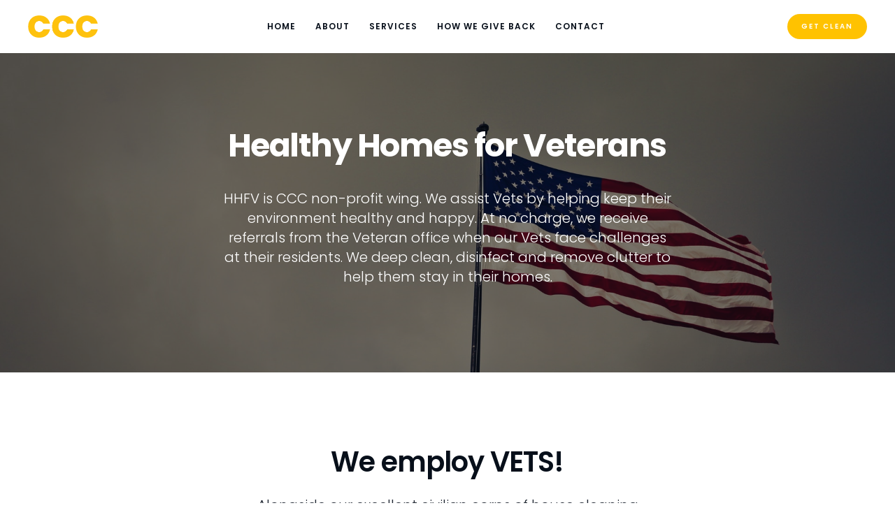

--- FILE ---
content_type: text/html
request_url: https://www.cccdsm.com/veterans
body_size: 4051
content:
<!DOCTYPE html><!-- Last Published: Thu Oct 19 2023 13:40:20 GMT+0000 (Coordinated Universal Time) --><html data-wf-domain="www.cccdsm.com" data-wf-page="5e836857ae9c570e759c0c13" data-wf-site="5e812c8e29502f435dbc751f"><head><meta charset="utf-8"/><title>Veteran Special</title><meta content="Alongside our excellent civilian corps of cleaning professionals, we seek to employ veterans, as well as volunteer our expertise cleaning services, to help wounded vets who can use encouragement, through a little help around their home." name="description"/><meta content="Veteran Special" property="og:title"/><meta content="Alongside our excellent civilian corps of cleaning professionals, we seek to employ veterans, as well as volunteer our expertise cleaning services, to help wounded vets who can use encouragement, through a little help around their home." property="og:description"/><meta content="https://www.dropbox.com/s/pqvuh3dm40zc5re/CCC%20S-01.jpg?dl=1" property="og:image"/><meta content="Veteran Special" property="twitter:title"/><meta content="Alongside our excellent civilian corps of cleaning professionals, we seek to employ veterans, as well as volunteer our expertise cleaning services, to help wounded vets who can use encouragement, through a little help around their home." property="twitter:description"/><meta content="https://www.dropbox.com/s/pqvuh3dm40zc5re/CCC%20S-01.jpg?dl=1" property="twitter:image"/><meta property="og:type" content="website"/><meta content="summary_large_image" name="twitter:card"/><meta content="width=device-width, initial-scale=1" name="viewport"/><link href="https://assets-global.website-files.com/5e812c8e29502f435dbc751f/css/ccc-0c5ddb.db8640970.css" rel="stylesheet" type="text/css"/><link href="https://fonts.googleapis.com" rel="preconnect"/><link href="https://fonts.gstatic.com" rel="preconnect" crossorigin="anonymous"/><script src="https://ajax.googleapis.com/ajax/libs/webfont/1.6.26/webfont.js" type="text/javascript"></script><script type="text/javascript">WebFont.load({  google: {    families: ["Inconsolata:400,700","Montserrat:100,100italic,200,200italic,300,300italic,400,400italic,500,500italic,600,600italic,700,700italic,800,800italic,900,900italic","Poppins:200,300,regular,500,600,700,800,900"]  }});</script><script type="text/javascript">!function(o,c){var n=c.documentElement,t=" w-mod-";n.className+=t+"js",("ontouchstart"in o||o.DocumentTouch&&c instanceof DocumentTouch)&&(n.className+=t+"touch")}(window,document);</script><link href="https://cdn.prod.website-files.com/5e812c8e29502f435dbc751f/5e8b3fd39e241c4a31092ca5_CCC%20Favicon-01.png" rel="shortcut icon" type="image/x-icon"/><link href="https://cdn.prod.website-files.com/5e812c8e29502f435dbc751f/5e8b3fd7bb73f676c370bddc_CCC%20Webclip-01.png" rel="apple-touch-icon"/><script async="" src="https://www.googletagmanager.com/gtag/js?id=UA-169288129-1"></script><script type="text/javascript">window.dataLayer = window.dataLayer || [];function gtag(){dataLayer.push(arguments);}gtag('js', new Date());gtag('config', 'UA-169288129-1', {'anonymize_ip': false});</script><style>
/* Outline Stroke */
.outline-h1 {
	color:transparent;
    -webkit-text-stroke: 1px #33dbf1;
}
 
</style></head><body class="body"><div class="wrapper"><div class="section-header-saas vet v"><div data-collapse="medium" data-animation="default" data-duration="400" data-easing="ease" data-easing2="ease" role="banner" class="header-navigation w-nav"><div class="navigation-container"><a href="/" class="brand-logo w-nav-brand"><img src="https://cdn.prod.website-files.com/5e812c8e29502f435dbc751f/5e8b41577845107762bde0fe_Colored%20Icon.png" width="100" alt=""/></a><nav role="navigation" class="navigation-links w-nav-menu"><a href="/" class="navigation-link w-nav-link">HOME</a><a href="/about" class="navigation-link w-nav-link">ABOUT</a><a href="/services" class="navigation-link w-nav-link">SERVICES</a><a href="/veterans" aria-current="page" class="navigation-link w-nav-link w--current">How We Give Back</a><a href="/contact" class="navigation-link w-nav-link">CONTACT</a></nav><div class="menu-button w-nav-button"><div class="default-menu-icon w-icon-nav-menu"></div></div><div class="navigation-actions"><div class="navigation-action"></div><div class="navigation-action"><a href="/contact" class="button button-small w-button">GET CLEAN</a></div></div></div></div><div class="header-container center w-container"><div class="center-container"><h1 class="white">Healthy Homes for Veterans</h1><p class="white opacity-light">HHFV is CCC non-profit wing. We assist Vets by helping keep their environment healthy and happy. At no charge, we receive referrals from the Veteran office when our Vets face challenges at their residents. We deep clean, disinfect and remove clutter to help them stay in their homes. </p></div></div></div><div class="section section-key-features"><div class="w-container"><div class="center-container"><h2>We employ VETS!</h2><p>Alongside our excellent civilian corps of house cleaning professionals, we seek to employ veterans, as well as volunteer our expertise cleaning services, to help wounded vets who can use encouragement, through a little help around their home.</p></div></div></div><div class="section vet"><div class="w-container"><div class="about-photos w-row"><div class="column w-col w-col-4"><div class="about-photo-half _1 vet"></div><div class="about-photo-half _2 vet"></div></div><div class="column w-col w-col-8"><div class="about-photo-full _1 vet"></div></div></div></div></div><div class="section section-light-gradient"><div class="w-container"><p>Combat Clean has cleaned over 20 Veteran&#x27;s home at no charge in 2022-23. <br/><br/>You don’t have to be a veteran to take advantage of our exceptional cleaning services - we can handle any job-reoccurring residential cleaning, deep cleaning, office cleaning, new construction - I have your back!</p></div></div><div class="section-action"><div class="w-container"><div class="action-block"><div class="columns-3 w-row"><div class="w-col w-col-8"><h4 class="white">Ready to get started?</h4><div class="text-white opacity-light">Let Charolette&#x27;s Combat Clean get to work.</div></div><div class="right w-col w-col-4"><a href="/contact" class="button white w-button">Contact</a></div></div></div></div></div><div class="section blog"><div class="w-container"><p class="subtitle text-orange center">Blog</p><h3 class="latest-post-title center">Latest posts</h3><div class="w-dyn-list"><div role="list" class="w-dyn-items w-row"><div role="listitem" class="blog-post-container w-dyn-item w-col w-col-6"><a data-w-id="c202866f-784c-474f-1b53-954c6272bda8" href="/post/7-ways-to-improve-website-usability-and-accessibility" class="blog-post w-inline-block"><div style="background-image:url(&quot;https://cdn.prod.website-files.com/5e812c8eb39e21d62987efaa/5e8b22ab69409f369de2f703_CCC%20Clean%20Kitchen.jpg&quot;)" class="blog-post-image-short"></div><div class="post-content"><h6 class="post-title">How Charlotte&#x27;s Combat Clean Makes You Feel Amazing</h6><p class="post-description text-small">Quae ea voluptas.
Aliquid quis et maxime fugit et perferendis.
Voluptates consequatur odio rerum est dolores laboriosam minima dolores esse.
Commodi vel laudantium tenetur porro ut est corrupti in reiciendis.
Aut sunt consequatur est nulla magni veniam.
Perferendis quae distinctio molli</p></div></a></div><div role="listitem" class="blog-post-container w-dyn-item w-col w-col-6"><a data-w-id="c202866f-784c-474f-1b53-954c6272bda8" href="/post/10-great-examples-of-responsive-websites" class="blog-post w-inline-block"><div style="background-image:url(&quot;https://cdn.prod.website-files.com/5e812c8eb39e21d62987efaa/5e8b22c48a03b5b22d563c06_brown-wooden-floor-48889.jpg&quot;)" class="blog-post-image-short"></div><div class="post-content"><h6 class="post-title">5 Ways To Stay Clean</h6><p class="post-description text-small">Qui praesentium eius repellat optio mollitia occaecati et.
Quia rerum ab aperiam recusandae labore nesciunt nihil rerum qui.
Aut quia ipsum ullam.
Amet et officiis itaque </p></div></a></div></div></div></div></div><div class="section-7 home"><h2>By the numbers</h2><div class="div-block-18"><div class="counter-container"><div class="counter-block"><h3 class="counter">56,826</h3><h3 class="counter-support-text">HOMES LEFT SPOTLESS</h3></div><div class="counter-block"><h3 class="counter">3,004,655</h3><h3 class="counter-support-text">CONSTRUCTION SQUARE FT CLEANED</h3></div><div class="counter-block"><h3 class="counter">35</h3><h3 class="counter-support-text">YEARS IN BUSINESS</h3></div></div></div></div><div class="video-modal modal"><div class="modal-container w-container"><div style="padding-top:56.17021276595745%" class="w-embed-youtubevideo video-player"><iframe src="https://www.youtube.com/embed/AoTBLxN-Vvs?rel=0&amp;controls=1&amp;autoplay=0&amp;mute=0&amp;start=0" frameBorder="0" style="position:absolute;left:0;top:0;width:100%;height:100%;pointer-events:auto" allow="autoplay; encrypted-media" allowfullscreen="" title=""></iframe></div></div><div class="modal-close"></div></div></div><div class="section-8"><div class="container-2 w-container"><img src="https://cdn.prod.website-files.com/5e812c8e29502f435dbc751f/5e822c0064859f14effd8fe2_Combat%20Clean%20Logo.png" width="120" srcset="https://assets-global.website-files.com/5e812c8e29502f435dbc751f/5e822c0064859f14effd8fe2_Combat%20Clean%20Logo-p-1080.png 1080w, https://assets-global.website-files.com/5e812c8e29502f435dbc751f/5e822c0064859f14effd8fe2_Combat%20Clean%20Logo-p-1600.png 1600w, https://assets-global.website-files.com/5e812c8e29502f435dbc751f/5e822c0064859f14effd8fe2_Combat%20Clean%20Logo-p-2000.png 2000w, https://assets-global.website-files.com/5e812c8e29502f435dbc751f/5e822c0064859f14effd8fe2_Combat%20Clean%20Logo-p-2600.png 2600w, https://assets-global.website-files.com/5e812c8e29502f435dbc751f/5e822c0064859f14effd8fe2_Combat%20Clean%20Logo.png 2822w" alt="" sizes="120px"/><div class="div-block-19"><div class="footer-social-icons"><a href="https://www.facebook.com/ValleyServices/" target="_blank" class="footer-social facebook w-inline-block"></a></div></div><div class="div-block-19 links"><a href="/" class="footer-link text-small ccc">Home</a><a href="/about" class="footer-link text-small ccc">About</a><a href="/services" class="footer-link text-small ccc">Services</a><a href="/veterans" aria-current="page" class="footer-link text-small ccc w--current">How We Give Back</a><a href="/contact" class="footer-link text-small ccc">Contact</a></div><div class="div-block-19"><div class="footer-copy-text hint">© Copyright Char&#x27;s Combat Clean</div></div></div><p class="paragraph-2">Website design by <a href="https://www.bridgewoodcreative.com/" class="link-3">Bridgewood Creative</a></p></div><script src="https://d3e54v103j8qbb.cloudfront.net/js/jquery-3.5.1.min.dc5e7f18c8.js?site=5e812c8e29502f435dbc751f" type="text/javascript" integrity="sha256-9/aliU8dGd2tb6OSsuzixeV4y/faTqgFtohetphbbj0=" crossorigin="anonymous"></script><script src="https://assets-global.website-files.com/5e812c8e29502f435dbc751f/js/ccc-0c5ddb.73a8e3608.js" type="text/javascript"></script><script src='https://cdnjs.cloudflare.com/ajax/libs/jquery/2.1.3/jquery.min.js'></script>
<script src='https://cdnjs.cloudflare.com/ajax/libs/waypoints/2.0.3/waypoints.min.js'></script>
<script src='https://cdn.jsdelivr.net/jquery.counterup/1.0/jquery.counterup.min.js'></script>



<script>
$('.counter').counterUp({
  delay: 10,
  time: 2000
});
$('.counter').addClass('animated fadeInDownBig');
$('h3').addClass('animated fadeIn');
</script></body></html>

--- FILE ---
content_type: text/css
request_url: https://assets-global.website-files.com/5e812c8e29502f435dbc751f/css/ccc-0c5ddb.db8640970.css
body_size: 25107
content:
html {
  -ms-text-size-adjust: 100%;
  -webkit-text-size-adjust: 100%;
  font-family: sans-serif;
}

body {
  margin: 0;
}

article, aside, details, figcaption, figure, footer, header, hgroup, main, menu, nav, section, summary {
  display: block;
}

audio, canvas, progress, video {
  vertical-align: baseline;
  display: inline-block;
}

audio:not([controls]) {
  height: 0;
  display: none;
}

[hidden], template {
  display: none;
}

a {
  background-color: rgba(0, 0, 0, 0);
}

a:active, a:hover {
  outline: 0;
}

abbr[title] {
  border-bottom: 1px dotted;
}

b, strong {
  font-weight: bold;
}

dfn {
  font-style: italic;
}

h1 {
  margin: .67em 0;
  font-size: 2em;
}

mark {
  color: #000;
  background: #ff0;
}

small {
  font-size: 80%;
}

sub, sup {
  vertical-align: baseline;
  font-size: 75%;
  line-height: 0;
  position: relative;
}

sup {
  top: -.5em;
}

sub {
  bottom: -.25em;
}

img {
  border: 0;
}

svg:not(:root) {
  overflow: hidden;
}

figure {
  margin: 1em 40px;
}

hr {
  box-sizing: content-box;
  height: 0;
}

pre {
  overflow: auto;
}

code, kbd, pre, samp {
  font-family: monospace;
  font-size: 1em;
}

button, input, optgroup, select, textarea {
  color: inherit;
  font: inherit;
  margin: 0;
}

button {
  overflow: visible;
}

button, select {
  text-transform: none;
}

button, html input[type="button"], input[type="reset"] {
  -webkit-appearance: button;
  cursor: pointer;
}

button[disabled], html input[disabled] {
  cursor: default;
}

button::-moz-focus-inner, input::-moz-focus-inner {
  border: 0;
  padding: 0;
}

input {
  line-height: normal;
}

input[type="checkbox"], input[type="radio"] {
  box-sizing: border-box;
  padding: 0;
}

input[type="number"]::-webkit-inner-spin-button, input[type="number"]::-webkit-outer-spin-button {
  height: auto;
}

input[type="search"] {
  -webkit-appearance: none;
}

input[type="search"]::-webkit-search-cancel-button, input[type="search"]::-webkit-search-decoration {
  -webkit-appearance: none;
}

fieldset {
  border: 1px solid silver;
  margin: 0 2px;
  padding: .35em .625em .75em;
}

legend {
  border: 0;
  padding: 0;
}

textarea {
  overflow: auto;
}

optgroup {
  font-weight: bold;
}

table {
  border-collapse: collapse;
  border-spacing: 0;
}

td, th {
  padding: 0;
}

@font-face {
  font-family: webflow-icons;
  src: url("[data-uri]") format("truetype");
  font-weight: normal;
  font-style: normal;
}

[class^="w-icon-"], [class*=" w-icon-"] {
  speak: none;
  font-variant: normal;
  text-transform: none;
  -webkit-font-smoothing: antialiased;
  -moz-osx-font-smoothing: grayscale;
  font-style: normal;
  font-weight: normal;
  line-height: 1;
  font-family: webflow-icons !important;
}

.w-icon-slider-right:before {
  content: "";
}

.w-icon-slider-left:before {
  content: "";
}

.w-icon-nav-menu:before {
  content: "";
}

.w-icon-arrow-down:before, .w-icon-dropdown-toggle:before {
  content: "";
}

.w-icon-file-upload-remove:before {
  content: "";
}

.w-icon-file-upload-icon:before {
  content: "";
}

* {
  box-sizing: border-box;
}

html {
  height: 100%;
}

body {
  min-height: 100%;
  color: #333;
  background-color: #fff;
  margin: 0;
  font-family: Arial, sans-serif;
  font-size: 14px;
  line-height: 20px;
}

img {
  max-width: 100%;
  vertical-align: middle;
  display: inline-block;
}

html.w-mod-touch * {
  background-attachment: scroll !important;
}

.w-block {
  display: block;
}

.w-inline-block {
  max-width: 100%;
  display: inline-block;
}

.w-clearfix:before, .w-clearfix:after {
  content: " ";
  grid-area: 1 / 1 / 2 / 2;
  display: table;
}

.w-clearfix:after {
  clear: both;
}

.w-hidden {
  display: none;
}

.w-button {
  color: #fff;
  line-height: inherit;
  cursor: pointer;
  background-color: #3898ec;
  border: 0;
  border-radius: 0;
  padding: 9px 15px;
  text-decoration: none;
  display: inline-block;
}

input.w-button {
  -webkit-appearance: button;
}

html[data-w-dynpage] [data-w-cloak] {
  color: rgba(0, 0, 0, 0) !important;
}

.w-webflow-badge, .w-webflow-badge * {
  z-index: auto;
  visibility: visible;
  box-sizing: border-box;
  width: auto;
  height: auto;
  max-height: none;
  max-width: none;
  min-height: 0;
  min-width: 0;
  float: none;
  clear: none;
  box-shadow: none;
  opacity: 1;
  direction: ltr;
  font-family: inherit;
  font-weight: inherit;
  color: inherit;
  font-size: inherit;
  line-height: inherit;
  font-style: inherit;
  font-variant: inherit;
  text-align: inherit;
  letter-spacing: inherit;
  -webkit-text-decoration: inherit;
  text-decoration: inherit;
  text-indent: 0;
  text-transform: inherit;
  text-shadow: none;
  font-smoothing: auto;
  vertical-align: baseline;
  cursor: inherit;
  white-space: inherit;
  word-break: normal;
  word-spacing: normal;
  word-wrap: normal;
  background: none;
  border: 0 rgba(0, 0, 0, 0);
  border-radius: 0;
  margin: 0;
  padding: 0;
  list-style-type: disc;
  transition: none;
  display: block;
  position: static;
  top: auto;
  bottom: auto;
  left: auto;
  right: auto;
  overflow: visible;
  transform: none;
}

.w-webflow-badge {
  white-space: nowrap;
  cursor: pointer;
  box-shadow: 0 0 0 1px rgba(0, 0, 0, .1), 0 1px 3px rgba(0, 0, 0, .1);
  visibility: visible !important;
  z-index: 2147483647 !important;
  color: #aaadb0 !important;
  opacity: 1 !important;
  width: auto !important;
  height: auto !important;
  background-color: #fff !important;
  border-radius: 3px !important;
  margin: 0 !important;
  padding: 6px !important;
  font-size: 12px !important;
  line-height: 14px !important;
  text-decoration: none !important;
  display: inline-block !important;
  position: fixed !important;
  top: auto !important;
  bottom: 12px !important;
  left: auto !important;
  right: 12px !important;
  overflow: visible !important;
  transform: none !important;
}

.w-webflow-badge > img {
  visibility: visible !important;
  opacity: 1 !important;
  vertical-align: middle !important;
  display: inline-block !important;
}

h1, h2, h3, h4, h5, h6 {
  margin-bottom: 10px;
  font-weight: bold;
}

h1 {
  margin-top: 20px;
  font-size: 38px;
  line-height: 44px;
}

h2 {
  margin-top: 20px;
  font-size: 32px;
  line-height: 36px;
}

h3 {
  margin-top: 20px;
  font-size: 24px;
  line-height: 30px;
}

h4 {
  margin-top: 10px;
  font-size: 18px;
  line-height: 24px;
}

h5 {
  margin-top: 10px;
  font-size: 14px;
  line-height: 20px;
}

h6 {
  margin-top: 10px;
  font-size: 12px;
  line-height: 18px;
}

p {
  margin-top: 0;
  margin-bottom: 10px;
}

blockquote {
  border-left: 5px solid #e2e2e2;
  margin: 0 0 10px;
  padding: 10px 20px;
  font-size: 18px;
  line-height: 22px;
}

figure {
  margin: 0 0 10px;
}

figcaption {
  text-align: center;
  margin-top: 5px;
}

ul, ol {
  margin-top: 0;
  margin-bottom: 10px;
  padding-left: 40px;
}

.w-list-unstyled {
  padding-left: 0;
  list-style: none;
}

.w-embed:before, .w-embed:after {
  content: " ";
  grid-area: 1 / 1 / 2 / 2;
  display: table;
}

.w-embed:after {
  clear: both;
}

.w-video {
  width: 100%;
  padding: 0;
  position: relative;
}

.w-video iframe, .w-video object, .w-video embed {
  width: 100%;
  height: 100%;
  border: none;
  position: absolute;
  top: 0;
  left: 0;
}

fieldset {
  border: 0;
  margin: 0;
  padding: 0;
}

button, [type="button"], [type="reset"] {
  cursor: pointer;
  -webkit-appearance: button;
  border: 0;
}

.w-form {
  margin: 0 0 15px;
}

.w-form-done {
  text-align: center;
  background-color: #ddd;
  padding: 20px;
  display: none;
}

.w-form-fail {
  background-color: #ffdede;
  margin-top: 10px;
  padding: 10px;
  display: none;
}

label {
  margin-bottom: 5px;
  font-weight: bold;
  display: block;
}

.w-input, .w-select {
  width: 100%;
  height: 38px;
  color: #333;
  vertical-align: middle;
  background-color: #fff;
  border: 1px solid #ccc;
  margin-bottom: 10px;
  padding: 8px 12px;
  font-size: 14px;
  line-height: 1.42857;
  display: block;
}

.w-input:-moz-placeholder, .w-select:-moz-placeholder {
  color: #999;
}

.w-input::-moz-placeholder, .w-select::-moz-placeholder {
  color: #999;
  opacity: 1;
}

.w-input::-webkit-input-placeholder, .w-select::-webkit-input-placeholder {
  color: #999;
}

.w-input:focus, .w-select:focus {
  border-color: #3898ec;
  outline: 0;
}

.w-input[disabled], .w-select[disabled], .w-input[readonly], .w-select[readonly], fieldset[disabled] .w-input, fieldset[disabled] .w-select {
  cursor: not-allowed;
}

.w-input[disabled]:not(.w-input-disabled), .w-select[disabled]:not(.w-input-disabled), .w-input[readonly], .w-select[readonly], fieldset[disabled]:not(.w-input-disabled) .w-input, fieldset[disabled]:not(.w-input-disabled) .w-select {
  background-color: #eee;
}

textarea.w-input, textarea.w-select {
  height: auto;
}

.w-select {
  background-color: #f3f3f3;
}

.w-select[multiple] {
  height: auto;
}

.w-form-label {
  cursor: pointer;
  margin-bottom: 0;
  font-weight: normal;
  display: inline-block;
}

.w-radio {
  margin-bottom: 5px;
  padding-left: 20px;
  display: block;
}

.w-radio:before, .w-radio:after {
  content: " ";
  grid-area: 1 / 1 / 2 / 2;
  display: table;
}

.w-radio:after {
  clear: both;
}

.w-radio-input {
  float: left;
  margin: 3px 0 0 -20px;
  line-height: normal;
}

.w-file-upload {
  margin-bottom: 10px;
  display: block;
}

.w-file-upload-input {
  width: .1px;
  height: .1px;
  opacity: 0;
  z-index: -100;
  position: absolute;
  overflow: hidden;
}

.w-file-upload-default, .w-file-upload-uploading, .w-file-upload-success {
  color: #333;
  display: inline-block;
}

.w-file-upload-error {
  margin-top: 10px;
  display: block;
}

.w-file-upload-default.w-hidden, .w-file-upload-uploading.w-hidden, .w-file-upload-error.w-hidden, .w-file-upload-success.w-hidden {
  display: none;
}

.w-file-upload-uploading-btn {
  cursor: pointer;
  background-color: #fafafa;
  border: 1px solid #ccc;
  margin: 0;
  padding: 8px 12px;
  font-size: 14px;
  font-weight: normal;
  display: flex;
}

.w-file-upload-file {
  background-color: #fafafa;
  border: 1px solid #ccc;
  flex-grow: 1;
  justify-content: space-between;
  margin: 0;
  padding: 8px 9px 8px 11px;
  display: flex;
}

.w-file-upload-file-name {
  font-size: 14px;
  font-weight: normal;
  display: block;
}

.w-file-remove-link {
  width: auto;
  height: auto;
  cursor: pointer;
  margin-top: 3px;
  margin-left: 10px;
  padding: 3px;
  display: block;
}

.w-icon-file-upload-remove {
  margin: auto;
  font-size: 10px;
}

.w-file-upload-error-msg {
  color: #ea384c;
  padding: 2px 0;
  display: inline-block;
}

.w-file-upload-info {
  padding: 0 12px;
  line-height: 38px;
  display: inline-block;
}

.w-file-upload-label {
  cursor: pointer;
  background-color: #fafafa;
  border: 1px solid #ccc;
  margin: 0;
  padding: 8px 12px;
  font-size: 14px;
  font-weight: normal;
  display: inline-block;
}

.w-icon-file-upload-icon, .w-icon-file-upload-uploading {
  width: 20px;
  margin-right: 8px;
  display: inline-block;
}

.w-icon-file-upload-uploading {
  height: 20px;
}

.w-container {
  max-width: 940px;
  margin-left: auto;
  margin-right: auto;
}

.w-container:before, .w-container:after {
  content: " ";
  grid-area: 1 / 1 / 2 / 2;
  display: table;
}

.w-container:after {
  clear: both;
}

.w-container .w-row {
  margin-left: -10px;
  margin-right: -10px;
}

.w-row:before, .w-row:after {
  content: " ";
  grid-area: 1 / 1 / 2 / 2;
  display: table;
}

.w-row:after {
  clear: both;
}

.w-row .w-row {
  margin-left: 0;
  margin-right: 0;
}

.w-col {
  float: left;
  width: 100%;
  min-height: 1px;
  padding-left: 10px;
  padding-right: 10px;
  position: relative;
}

.w-col .w-col {
  padding-left: 0;
  padding-right: 0;
}

.w-col-1 {
  width: 8.33333%;
}

.w-col-2 {
  width: 16.6667%;
}

.w-col-3 {
  width: 25%;
}

.w-col-4 {
  width: 33.3333%;
}

.w-col-5 {
  width: 41.6667%;
}

.w-col-6 {
  width: 50%;
}

.w-col-7 {
  width: 58.3333%;
}

.w-col-8 {
  width: 66.6667%;
}

.w-col-9 {
  width: 75%;
}

.w-col-10 {
  width: 83.3333%;
}

.w-col-11 {
  width: 91.6667%;
}

.w-col-12 {
  width: 100%;
}

.w-hidden-main {
  display: none !important;
}

@media screen and (max-width: 991px) {
  .w-container {
    max-width: 728px;
  }

  .w-hidden-main {
    display: inherit !important;
  }

  .w-hidden-medium {
    display: none !important;
  }

  .w-col-medium-1 {
    width: 8.33333%;
  }

  .w-col-medium-2 {
    width: 16.6667%;
  }

  .w-col-medium-3 {
    width: 25%;
  }

  .w-col-medium-4 {
    width: 33.3333%;
  }

  .w-col-medium-5 {
    width: 41.6667%;
  }

  .w-col-medium-6 {
    width: 50%;
  }

  .w-col-medium-7 {
    width: 58.3333%;
  }

  .w-col-medium-8 {
    width: 66.6667%;
  }

  .w-col-medium-9 {
    width: 75%;
  }

  .w-col-medium-10 {
    width: 83.3333%;
  }

  .w-col-medium-11 {
    width: 91.6667%;
  }

  .w-col-medium-12 {
    width: 100%;
  }

  .w-col-stack {
    width: 100%;
    left: auto;
    right: auto;
  }
}

@media screen and (max-width: 767px) {
  .w-hidden-main, .w-hidden-medium {
    display: inherit !important;
  }

  .w-hidden-small {
    display: none !important;
  }

  .w-row, .w-container .w-row {
    margin-left: 0;
    margin-right: 0;
  }

  .w-col {
    width: 100%;
    left: auto;
    right: auto;
  }

  .w-col-small-1 {
    width: 8.33333%;
  }

  .w-col-small-2 {
    width: 16.6667%;
  }

  .w-col-small-3 {
    width: 25%;
  }

  .w-col-small-4 {
    width: 33.3333%;
  }

  .w-col-small-5 {
    width: 41.6667%;
  }

  .w-col-small-6 {
    width: 50%;
  }

  .w-col-small-7 {
    width: 58.3333%;
  }

  .w-col-small-8 {
    width: 66.6667%;
  }

  .w-col-small-9 {
    width: 75%;
  }

  .w-col-small-10 {
    width: 83.3333%;
  }

  .w-col-small-11 {
    width: 91.6667%;
  }

  .w-col-small-12 {
    width: 100%;
  }
}

@media screen and (max-width: 479px) {
  .w-container {
    max-width: none;
  }

  .w-hidden-main, .w-hidden-medium, .w-hidden-small {
    display: inherit !important;
  }

  .w-hidden-tiny {
    display: none !important;
  }

  .w-col {
    width: 100%;
  }

  .w-col-tiny-1 {
    width: 8.33333%;
  }

  .w-col-tiny-2 {
    width: 16.6667%;
  }

  .w-col-tiny-3 {
    width: 25%;
  }

  .w-col-tiny-4 {
    width: 33.3333%;
  }

  .w-col-tiny-5 {
    width: 41.6667%;
  }

  .w-col-tiny-6 {
    width: 50%;
  }

  .w-col-tiny-7 {
    width: 58.3333%;
  }

  .w-col-tiny-8 {
    width: 66.6667%;
  }

  .w-col-tiny-9 {
    width: 75%;
  }

  .w-col-tiny-10 {
    width: 83.3333%;
  }

  .w-col-tiny-11 {
    width: 91.6667%;
  }

  .w-col-tiny-12 {
    width: 100%;
  }
}

.w-widget {
  position: relative;
}

.w-widget-map {
  width: 100%;
  height: 400px;
}

.w-widget-map label {
  width: auto;
  display: inline;
}

.w-widget-map img {
  max-width: inherit;
}

.w-widget-map .gm-style-iw {
  text-align: center;
}

.w-widget-map .gm-style-iw > button {
  display: none !important;
}

.w-widget-twitter {
  overflow: hidden;
}

.w-widget-twitter-count-shim {
  vertical-align: top;
  width: 28px;
  height: 20px;
  text-align: center;
  background: #fff;
  border: 1px solid #758696;
  border-radius: 3px;
  display: inline-block;
  position: relative;
}

.w-widget-twitter-count-shim * {
  pointer-events: none;
  -webkit-user-select: none;
  -ms-user-select: none;
  user-select: none;
}

.w-widget-twitter-count-shim .w-widget-twitter-count-inner {
  text-align: center;
  color: #999;
  font-family: serif;
  font-size: 15px;
  line-height: 12px;
  position: relative;
}

.w-widget-twitter-count-shim .w-widget-twitter-count-clear {
  display: block;
  position: relative;
}

.w-widget-twitter-count-shim.w--large {
  width: 36px;
  height: 28px;
}

.w-widget-twitter-count-shim.w--large .w-widget-twitter-count-inner {
  font-size: 18px;
  line-height: 18px;
}

.w-widget-twitter-count-shim:not(.w--vertical) {
  margin-left: 5px;
  margin-right: 8px;
}

.w-widget-twitter-count-shim:not(.w--vertical).w--large {
  margin-left: 6px;
}

.w-widget-twitter-count-shim:not(.w--vertical):before, .w-widget-twitter-count-shim:not(.w--vertical):after {
  content: " ";
  height: 0;
  width: 0;
  pointer-events: none;
  border: solid rgba(0, 0, 0, 0);
  position: absolute;
  top: 50%;
  left: 0;
}

.w-widget-twitter-count-shim:not(.w--vertical):before {
  border-width: 4px;
  border-color: rgba(117, 134, 150, 0) #5d6c7b rgba(117, 134, 150, 0) rgba(117, 134, 150, 0);
  margin-top: -4px;
  margin-left: -9px;
}

.w-widget-twitter-count-shim:not(.w--vertical).w--large:before {
  border-width: 5px;
  margin-top: -5px;
  margin-left: -10px;
}

.w-widget-twitter-count-shim:not(.w--vertical):after {
  border-width: 4px;
  border-color: rgba(255, 255, 255, 0) #fff rgba(255, 255, 255, 0) rgba(255, 255, 255, 0);
  margin-top: -4px;
  margin-left: -8px;
}

.w-widget-twitter-count-shim:not(.w--vertical).w--large:after {
  border-width: 5px;
  margin-top: -5px;
  margin-left: -9px;
}

.w-widget-twitter-count-shim.w--vertical {
  width: 61px;
  height: 33px;
  margin-bottom: 8px;
}

.w-widget-twitter-count-shim.w--vertical:before, .w-widget-twitter-count-shim.w--vertical:after {
  content: " ";
  height: 0;
  width: 0;
  pointer-events: none;
  border: solid rgba(0, 0, 0, 0);
  position: absolute;
  top: 100%;
  left: 50%;
}

.w-widget-twitter-count-shim.w--vertical:before {
  border-width: 5px;
  border-color: #5d6c7b rgba(117, 134, 150, 0) rgba(117, 134, 150, 0);
  margin-left: -5px;
}

.w-widget-twitter-count-shim.w--vertical:after {
  border-width: 4px;
  border-color: #fff rgba(255, 255, 255, 0) rgba(255, 255, 255, 0);
  margin-left: -4px;
}

.w-widget-twitter-count-shim.w--vertical .w-widget-twitter-count-inner {
  font-size: 18px;
  line-height: 22px;
}

.w-widget-twitter-count-shim.w--vertical.w--large {
  width: 76px;
}

.w-background-video {
  height: 500px;
  color: #fff;
  position: relative;
  overflow: hidden;
}

.w-background-video > video {
  width: 100%;
  height: 100%;
  object-fit: cover;
  z-index: -100;
  background-position: 50%;
  background-size: cover;
  margin: auto;
  position: absolute;
  top: -100%;
  bottom: -100%;
  left: -100%;
  right: -100%;
}

.w-background-video > video::-webkit-media-controls-start-playback-button {
  -webkit-appearance: none;
  display: none !important;
}

.w-background-video--control {
  background-color: rgba(0, 0, 0, 0);
  padding: 0;
  position: absolute;
  bottom: 1em;
  right: 1em;
}

.w-background-video--control > [hidden] {
  display: none !important;
}

.w-slider {
  height: 300px;
  text-align: center;
  clear: both;
  -webkit-tap-highlight-color: rgba(0, 0, 0, 0);
  tap-highlight-color: rgba(0, 0, 0, 0);
  background: #ddd;
  position: relative;
}

.w-slider-mask {
  z-index: 1;
  height: 100%;
  white-space: nowrap;
  display: block;
  position: relative;
  left: 0;
  right: 0;
  overflow: hidden;
}

.w-slide {
  vertical-align: top;
  width: 100%;
  height: 100%;
  white-space: normal;
  text-align: left;
  display: inline-block;
  position: relative;
}

.w-slider-nav {
  z-index: 2;
  height: 40px;
  text-align: center;
  -webkit-tap-highlight-color: rgba(0, 0, 0, 0);
  tap-highlight-color: rgba(0, 0, 0, 0);
  margin: auto;
  padding-top: 10px;
  position: absolute;
  top: auto;
  bottom: 0;
  left: 0;
  right: 0;
}

.w-slider-nav.w-round > div {
  border-radius: 100%;
}

.w-slider-nav.w-num > div {
  width: auto;
  height: auto;
  font-size: inherit;
  line-height: inherit;
  padding: .2em .5em;
}

.w-slider-nav.w-shadow > div {
  box-shadow: 0 0 3px rgba(51, 51, 51, .4);
}

.w-slider-nav-invert {
  color: #fff;
}

.w-slider-nav-invert > div {
  background-color: rgba(34, 34, 34, .4);
}

.w-slider-nav-invert > div.w-active {
  background-color: #222;
}

.w-slider-dot {
  width: 1em;
  height: 1em;
  cursor: pointer;
  background-color: rgba(255, 255, 255, .4);
  margin: 0 3px .5em;
  transition: background-color .1s, color .1s;
  display: inline-block;
  position: relative;
}

.w-slider-dot.w-active {
  background-color: #fff;
}

.w-slider-dot:focus {
  outline: none;
  box-shadow: 0 0 0 2px #fff;
}

.w-slider-dot:focus.w-active {
  box-shadow: none;
}

.w-slider-arrow-left, .w-slider-arrow-right {
  width: 80px;
  cursor: pointer;
  color: #fff;
  -webkit-tap-highlight-color: rgba(0, 0, 0, 0);
  tap-highlight-color: rgba(0, 0, 0, 0);
  -webkit-user-select: none;
  -ms-user-select: none;
  user-select: none;
  margin: auto;
  font-size: 40px;
  position: absolute;
  top: 0;
  bottom: 0;
  left: 0;
  right: 0;
  overflow: hidden;
}

.w-slider-arrow-left [class^="w-icon-"], .w-slider-arrow-right [class^="w-icon-"], .w-slider-arrow-left [class*=" w-icon-"], .w-slider-arrow-right [class*=" w-icon-"] {
  position: absolute;
}

.w-slider-arrow-left:focus, .w-slider-arrow-right:focus {
  outline: 0;
}

.w-slider-arrow-left {
  z-index: 3;
  right: auto;
}

.w-slider-arrow-right {
  z-index: 4;
  left: auto;
}

.w-icon-slider-left, .w-icon-slider-right {
  width: 1em;
  height: 1em;
  margin: auto;
  top: 0;
  bottom: 0;
  left: 0;
  right: 0;
}

.w-slider-aria-label {
  clip: rect(0 0 0 0);
  height: 1px;
  width: 1px;
  border: 0;
  margin: -1px;
  padding: 0;
  position: absolute;
  overflow: hidden;
}

.w-slider-force-show {
  display: block !important;
}

.w-dropdown {
  text-align: left;
  z-index: 900;
  margin-left: auto;
  margin-right: auto;
  display: inline-block;
  position: relative;
}

.w-dropdown-btn, .w-dropdown-toggle, .w-dropdown-link {
  vertical-align: top;
  color: #222;
  text-align: left;
  white-space: nowrap;
  margin-left: auto;
  margin-right: auto;
  padding: 20px;
  text-decoration: none;
  position: relative;
}

.w-dropdown-toggle {
  -webkit-user-select: none;
  -ms-user-select: none;
  user-select: none;
  cursor: pointer;
  padding-right: 40px;
  display: inline-block;
}

.w-dropdown-toggle:focus {
  outline: 0;
}

.w-icon-dropdown-toggle {
  width: 1em;
  height: 1em;
  margin: auto 20px auto auto;
  position: absolute;
  top: 0;
  bottom: 0;
  right: 0;
}

.w-dropdown-list {
  min-width: 100%;
  background: #ddd;
  display: none;
  position: absolute;
}

.w-dropdown-list.w--open {
  display: block;
}

.w-dropdown-link {
  color: #222;
  padding: 10px 20px;
  display: block;
}

.w-dropdown-link.w--current {
  color: #0082f3;
}

.w-dropdown-link:focus {
  outline: 0;
}

@media screen and (max-width: 767px) {
  .w-nav-brand {
    padding-left: 10px;
  }
}

.w-lightbox-backdrop {
  cursor: auto;
  letter-spacing: normal;
  text-indent: 0;
  text-shadow: none;
  text-transform: none;
  visibility: visible;
  white-space: normal;
  word-break: normal;
  word-spacing: normal;
  word-wrap: normal;
  color: #fff;
  text-align: center;
  z-index: 2000;
  opacity: 0;
  -webkit-user-select: none;
  -moz-user-select: none;
  -webkit-tap-highlight-color: transparent;
  background: rgba(0, 0, 0, .9);
  outline: 0;
  font-family: Helvetica Neue, Helvetica, Ubuntu, Segoe UI, Verdana, sans-serif;
  font-size: 17px;
  font-style: normal;
  font-weight: 300;
  line-height: 1.2;
  list-style: disc;
  position: fixed;
  top: 0;
  bottom: 0;
  left: 0;
  right: 0;
  -webkit-transform: translate(0);
}

.w-lightbox-backdrop, .w-lightbox-container {
  height: 100%;
  -webkit-overflow-scrolling: touch;
  overflow: auto;
}

.w-lightbox-content {
  height: 100vh;
  position: relative;
  overflow: hidden;
}

.w-lightbox-view {
  width: 100vw;
  height: 100vh;
  opacity: 0;
  position: absolute;
}

.w-lightbox-view:before {
  content: "";
  height: 100vh;
}

.w-lightbox-group, .w-lightbox-group .w-lightbox-view, .w-lightbox-group .w-lightbox-view:before {
  height: 86vh;
}

.w-lightbox-frame, .w-lightbox-view:before {
  vertical-align: middle;
  display: inline-block;
}

.w-lightbox-figure {
  margin: 0;
  position: relative;
}

.w-lightbox-group .w-lightbox-figure {
  cursor: pointer;
}

.w-lightbox-img {
  width: auto;
  height: auto;
  max-width: none;
}

.w-lightbox-image {
  float: none;
  max-width: 100vw;
  max-height: 100vh;
  display: block;
}

.w-lightbox-group .w-lightbox-image {
  max-height: 86vh;
}

.w-lightbox-caption {
  text-align: left;
  text-overflow: ellipsis;
  white-space: nowrap;
  background: rgba(0, 0, 0, .4);
  padding: .5em 1em;
  position: absolute;
  bottom: 0;
  left: 0;
  right: 0;
  overflow: hidden;
}

.w-lightbox-embed {
  width: 100%;
  height: 100%;
  position: absolute;
  top: 0;
  bottom: 0;
  left: 0;
  right: 0;
}

.w-lightbox-control {
  width: 4em;
  cursor: pointer;
  background-position: center;
  background-repeat: no-repeat;
  background-size: 24px;
  transition: all .3s;
  position: absolute;
  top: 0;
}

.w-lightbox-left {
  background-image: url("[data-uri]");
  display: none;
  bottom: 0;
  left: 0;
}

.w-lightbox-right {
  background-image: url("[data-uri]");
  display: none;
  bottom: 0;
  right: 0;
}

.w-lightbox-close {
  height: 2.6em;
  background-image: url("[data-uri]");
  background-size: 18px;
  right: 0;
}

.w-lightbox-strip {
  white-space: nowrap;
  padding: 0 1vh;
  line-height: 0;
  position: absolute;
  bottom: 0;
  left: 0;
  right: 0;
  overflow-x: auto;
  overflow-y: hidden;
}

.w-lightbox-item {
  width: 10vh;
  box-sizing: content-box;
  cursor: pointer;
  padding: 2vh 1vh;
  display: inline-block;
  -webkit-transform: translate3d(0, 0, 0);
}

.w-lightbox-active {
  opacity: .3;
}

.w-lightbox-thumbnail {
  height: 10vh;
  background: #222;
  position: relative;
  overflow: hidden;
}

.w-lightbox-thumbnail-image {
  position: absolute;
  top: 0;
  left: 0;
}

.w-lightbox-thumbnail .w-lightbox-tall {
  width: 100%;
  top: 50%;
  transform: translate(0, -50%);
}

.w-lightbox-thumbnail .w-lightbox-wide {
  height: 100%;
  left: 50%;
  transform: translate(-50%);
}

.w-lightbox-spinner {
  box-sizing: border-box;
  width: 40px;
  height: 40px;
  border: 5px solid rgba(0, 0, 0, .4);
  border-radius: 50%;
  margin-top: -20px;
  margin-left: -20px;
  animation: .8s linear infinite spin;
  position: absolute;
  top: 50%;
  left: 50%;
}

.w-lightbox-spinner:after {
  content: "";
  border: 3px solid rgba(0, 0, 0, 0);
  border-bottom-color: #fff;
  border-radius: 50%;
  position: absolute;
  top: -4px;
  bottom: -4px;
  left: -4px;
  right: -4px;
}

.w-lightbox-hide {
  display: none;
}

.w-lightbox-noscroll {
  overflow: hidden;
}

@media (min-width: 768px) {
  .w-lightbox-content {
    height: 96vh;
    margin-top: 2vh;
  }

  .w-lightbox-view, .w-lightbox-view:before {
    height: 96vh;
  }

  .w-lightbox-group, .w-lightbox-group .w-lightbox-view, .w-lightbox-group .w-lightbox-view:before {
    height: 84vh;
  }

  .w-lightbox-image {
    max-width: 96vw;
    max-height: 96vh;
  }

  .w-lightbox-group .w-lightbox-image {
    max-width: 82.3vw;
    max-height: 84vh;
  }

  .w-lightbox-left, .w-lightbox-right {
    opacity: .5;
    display: block;
  }

  .w-lightbox-close {
    opacity: .8;
  }

  .w-lightbox-control:hover {
    opacity: 1;
  }
}

.w-lightbox-inactive, .w-lightbox-inactive:hover {
  opacity: 0;
}

.w-richtext:before, .w-richtext:after {
  content: " ";
  grid-area: 1 / 1 / 2 / 2;
  display: table;
}

.w-richtext:after {
  clear: both;
}

.w-richtext[contenteditable="true"]:before, .w-richtext[contenteditable="true"]:after {
  white-space: initial;
}

.w-richtext ol, .w-richtext ul {
  overflow: hidden;
}

.w-richtext .w-richtext-figure-selected.w-richtext-figure-type-video div:after, .w-richtext .w-richtext-figure-selected[data-rt-type="video"] div:after, .w-richtext .w-richtext-figure-selected.w-richtext-figure-type-image div, .w-richtext .w-richtext-figure-selected[data-rt-type="image"] div {
  outline: 2px solid #2895f7;
}

.w-richtext figure.w-richtext-figure-type-video > div:after, .w-richtext figure[data-rt-type="video"] > div:after {
  content: "";
  display: none;
  position: absolute;
  top: 0;
  bottom: 0;
  left: 0;
  right: 0;
}

.w-richtext figure {
  max-width: 60%;
  position: relative;
}

.w-richtext figure > div:before {
  cursor: default !important;
}

.w-richtext figure img {
  width: 100%;
}

.w-richtext figure figcaption.w-richtext-figcaption-placeholder {
  opacity: .6;
}

.w-richtext figure div {
  color: rgba(0, 0, 0, 0);
  font-size: 0;
}

.w-richtext figure.w-richtext-figure-type-image, .w-richtext figure[data-rt-type="image"] {
  display: table;
}

.w-richtext figure.w-richtext-figure-type-image > div, .w-richtext figure[data-rt-type="image"] > div {
  display: inline-block;
}

.w-richtext figure.w-richtext-figure-type-image > figcaption, .w-richtext figure[data-rt-type="image"] > figcaption {
  caption-side: bottom;
  display: table-caption;
}

.w-richtext figure.w-richtext-figure-type-video, .w-richtext figure[data-rt-type="video"] {
  width: 60%;
  height: 0;
}

.w-richtext figure.w-richtext-figure-type-video iframe, .w-richtext figure[data-rt-type="video"] iframe {
  width: 100%;
  height: 100%;
  position: absolute;
  top: 0;
  left: 0;
}

.w-richtext figure.w-richtext-figure-type-video > div, .w-richtext figure[data-rt-type="video"] > div {
  width: 100%;
}

.w-richtext figure.w-richtext-align-center {
  clear: both;
  margin-left: auto;
  margin-right: auto;
}

.w-richtext figure.w-richtext-align-center.w-richtext-figure-type-image > div, .w-richtext figure.w-richtext-align-center[data-rt-type="image"] > div {
  max-width: 100%;
}

.w-richtext figure.w-richtext-align-normal {
  clear: both;
}

.w-richtext figure.w-richtext-align-fullwidth {
  width: 100%;
  max-width: 100%;
  text-align: center;
  clear: both;
  margin-left: auto;
  margin-right: auto;
  display: block;
}

.w-richtext figure.w-richtext-align-fullwidth > div {
  padding-bottom: inherit;
  display: inline-block;
}

.w-richtext figure.w-richtext-align-fullwidth > figcaption {
  display: block;
}

.w-richtext figure.w-richtext-align-floatleft {
  float: left;
  clear: none;
  margin-right: 15px;
}

.w-richtext figure.w-richtext-align-floatright {
  float: right;
  clear: none;
  margin-left: 15px;
}

.w-nav {
  z-index: 1000;
  background: #ddd;
  position: relative;
}

.w-nav:before, .w-nav:after {
  content: " ";
  grid-area: 1 / 1 / 2 / 2;
  display: table;
}

.w-nav:after {
  clear: both;
}

.w-nav-brand {
  float: left;
  color: #333;
  text-decoration: none;
  position: relative;
}

.w-nav-link {
  vertical-align: top;
  color: #222;
  text-align: left;
  margin-left: auto;
  margin-right: auto;
  padding: 20px;
  text-decoration: none;
  display: inline-block;
  position: relative;
}

.w-nav-link.w--current {
  color: #0082f3;
}

.w-nav-menu {
  float: right;
  position: relative;
}

[data-nav-menu-open] {
  text-align: center;
  min-width: 200px;
  background: #c8c8c8;
  position: absolute;
  top: 100%;
  left: 0;
  right: 0;
  overflow: visible;
  display: block !important;
}

.w--nav-link-open {
  display: block;
  position: relative;
}

.w-nav-overlay {
  width: 100%;
  display: none;
  position: absolute;
  top: 100%;
  left: 0;
  right: 0;
  overflow: hidden;
}

.w-nav-overlay [data-nav-menu-open] {
  top: 0;
}

.w-nav[data-animation="over-left"] .w-nav-overlay {
  width: auto;
}

.w-nav[data-animation="over-left"] .w-nav-overlay, .w-nav[data-animation="over-left"] [data-nav-menu-open] {
  z-index: 1;
  top: 0;
  right: auto;
}

.w-nav[data-animation="over-right"] .w-nav-overlay {
  width: auto;
}

.w-nav[data-animation="over-right"] .w-nav-overlay, .w-nav[data-animation="over-right"] [data-nav-menu-open] {
  z-index: 1;
  top: 0;
  left: auto;
}

.w-nav-button {
  float: right;
  cursor: pointer;
  -webkit-tap-highlight-color: rgba(0, 0, 0, 0);
  tap-highlight-color: rgba(0, 0, 0, 0);
  -webkit-user-select: none;
  -ms-user-select: none;
  user-select: none;
  padding: 18px;
  font-size: 24px;
  display: none;
  position: relative;
}

.w-nav-button:focus {
  outline: 0;
}

.w-nav-button.w--open {
  color: #fff;
  background-color: #c8c8c8;
}

.w-nav[data-collapse="all"] .w-nav-menu {
  display: none;
}

.w-nav[data-collapse="all"] .w-nav-button, .w--nav-dropdown-open, .w--nav-dropdown-toggle-open {
  display: block;
}

.w--nav-dropdown-list-open {
  position: static;
}

@media screen and (max-width: 991px) {
  .w-nav[data-collapse="medium"] .w-nav-menu {
    display: none;
  }

  .w-nav[data-collapse="medium"] .w-nav-button {
    display: block;
  }
}

@media screen and (max-width: 767px) {
  .w-nav[data-collapse="small"] .w-nav-menu {
    display: none;
  }

  .w-nav[data-collapse="small"] .w-nav-button {
    display: block;
  }

  .w-nav-brand {
    padding-left: 10px;
  }
}

@media screen and (max-width: 479px) {
  .w-nav[data-collapse="tiny"] .w-nav-menu {
    display: none;
  }

  .w-nav[data-collapse="tiny"] .w-nav-button {
    display: block;
  }
}

.w-tabs {
  position: relative;
}

.w-tabs:before, .w-tabs:after {
  content: " ";
  grid-area: 1 / 1 / 2 / 2;
  display: table;
}

.w-tabs:after {
  clear: both;
}

.w-tab-menu {
  position: relative;
}

.w-tab-link {
  vertical-align: top;
  text-align: left;
  cursor: pointer;
  color: #222;
  background-color: #ddd;
  padding: 9px 30px;
  text-decoration: none;
  display: inline-block;
  position: relative;
}

.w-tab-link.w--current {
  background-color: #c8c8c8;
}

.w-tab-link:focus {
  outline: 0;
}

.w-tab-content {
  display: block;
  position: relative;
  overflow: hidden;
}

.w-tab-pane {
  display: none;
  position: relative;
}

.w--tab-active {
  display: block;
}

@media screen and (max-width: 479px) {
  .w-tab-link {
    display: block;
  }
}

.w-ix-emptyfix:after {
  content: "";
}

@keyframes spin {
  0% {
    transform: rotate(0);
  }

  100% {
    transform: rotate(360deg);
  }
}

.w-dyn-empty {
  background-color: #ddd;
  padding: 10px;
}

.w-dyn-hide, .w-dyn-bind-empty, .w-condition-invisible {
  display: none !important;
}

.wf-layout-layout {
  display: grid;
}

.w-embed-youtubevideo {
  width: 100%;
  background-image: url("https://d3e54v103j8qbb.cloudfront.net/static/youtube-placeholder.2b05e7d68d.svg");
  background-position: 50%;
  background-size: cover;
  padding-bottom: 0;
  padding-left: 0;
  padding-right: 0;
  position: relative;
}

.w-embed-youtubevideo:empty {
  min-height: 75px;
  padding-bottom: 56.25%;
}

.w-pagination-wrapper {
  flex-wrap: wrap;
  justify-content: center;
  display: flex;
}

.w-pagination-previous {
  color: #333;
  background-color: #fafafa;
  border: 1px solid #ccc;
  border-radius: 2px;
  margin-left: 10px;
  margin-right: 10px;
  padding: 9px 20px;
  font-size: 14px;
  display: block;
}

.w-pagination-previous-icon {
  margin-right: 4px;
}

.w-pagination-next {
  color: #333;
  background-color: #fafafa;
  border: 1px solid #ccc;
  border-radius: 2px;
  margin-left: 10px;
  margin-right: 10px;
  padding: 9px 20px;
  font-size: 14px;
  display: block;
}

.w-pagination-next-icon {
  margin-left: 4px;
}

h1 {
  letter-spacing: -1.5px;
  text-indent: -2px;
  margin-top: 0;
  margin-bottom: 30px;
  font-size: 46px;
  font-weight: 700;
  line-height: 1.4;
}

h2 {
  letter-spacing: -1px;
  text-indent: -1px;
  margin-top: 0;
  margin-bottom: 20px;
  font-size: 40px;
  font-weight: 600;
  line-height: 1.4;
}

h3 {
  letter-spacing: -.5px;
  text-indent: -1px;
  margin-top: 0;
  margin-bottom: 10px;
  font-size: 30px;
  font-weight: 700;
  line-height: 1.4;
}

h4 {
  letter-spacing: -.5px;
  margin-top: 0;
  margin-bottom: 10px;
  font-size: 24px;
  font-weight: 600;
  line-height: 1.4;
}

h5 {
  letter-spacing: -.5px;
  margin-top: 0;
  margin-bottom: 10px;
  font-size: 20px;
  font-weight: 600;
  line-height: 1.4;
}

h6 {
  margin-top: 0;
  margin-bottom: 10px;
  font-size: 16px;
  font-weight: 600;
  line-height: 1.4;
}

p {
  color: #1f2631;
  margin-bottom: 20px;
  font-weight: 300;
}

a {
  color: #ffa185;
  cursor: pointer;
  text-decoration: none;
}

a:hover {
  text-decoration: underline;
}

ul, ol {
  color: #404350;
  margin-top: 30px;
  margin-bottom: 30px;
  margin-left: -20px;
  padding-left: 40px;
  font-weight: 300;
}

li {
  margin-bottom: 10px;
  padding-left: 20px;
}

img {
  max-width: 100%;
  display: inline-block;
}

strong {
  font-weight: 600;
}

blockquote {
  color: #404350;
  letter-spacing: 3px;
  background-image: url("https://assets-global.website-files.com/5e812c8e29502f435dbc751f/5e812c8eb39e21f26a87f02a_quotes.png");
  background-position: 10px 10px;
  background-repeat: no-repeat;
  background-size: 45px;
  border: 2px solid #f2f4f8;
  border-radius: 15px;
  margin-top: 40px;
  margin-bottom: 40px;
  padding: 30px 30px 30px 70px;
  font-size: 14px;
  font-weight: 300;
  line-height: 22px;
}

figure {
  margin: 40px 0;
}

figcaption {
  color: #404350;
  text-align: center;
  letter-spacing: 3px;
  margin-top: 20px;
  font-size: 14px;
  font-weight: 300;
}

.utility-page-wrap {
  width: 100vw;
  height: 100vh;
  max-height: 100%;
  max-width: 100%;
  justify-content: center;
  align-items: center;
  display: flex;
}

.utility-page-content {
  width: 280px;
  text-align: center;
  flex-direction: column;
  display: flex;
}

.utility-page-form {
  min-width: 280px;
  flex-direction: column;
  align-items: stretch;
  margin-left: auto;
  margin-right: auto;
  display: flex;
}

.footer-copy-text {
  color: #95979b;
  text-align: left;
}

.col-no-padding {
  padding-left: 0;
  padding-right: 0;
}

.header-navigation {
  z-index: 100;
  background-color: #fff;
  display: block;
}

.header-navigation.fixed {
  background-color: #fff;
  border-bottom: 1px solid #f2f4f8;
  position: fixed;
  top: 0%;
  bottom: auto;
  left: 0%;
  right: 0%;
}

.subtitle {
  letter-spacing: 5px;
  text-transform: uppercase;
  margin-bottom: 10px;
  font-size: 12px;
  font-weight: 500;
}

.subtitle.text-orange, .subtitle.text-orange.center {
  color: #000;
}

.subtitle.testimonial-name {
  height: 30px;
  line-height: 30px;
}

.subtitle.text-orange, .subtitle.text-orange.clean {
  color: #ffc200;
}

.subtitle.text-green {
  color: #f8ce6a;
}

.subtitle.text-blue {
  color: #ffc200;
}

.subtitle.text-orange {
  color: #fd8274;
  color: #fd8274;
}

.navigation-dropdown-icon {
  margin-left: 3px;
  margin-right: 0;
  position: static;
}

.style-nav-container {
  margin-top: 40px;
}

.navigation-dropdown-link {
  width: 100%;
  opacity: 1;
  color: #070f1a;
  justify-content: flex-start;
  align-items: flex-start;
  padding-top: 8px;
  padding-bottom: 8px;
  font-size: 14px;
  text-decoration: none;
  transition: color .1s ease-in-out;
  display: flex;
}

.navigation-dropdown-link:hover {
  color: #fd8274;
  text-decoration: none;
}

.navigation-dropdown-link.small {
  color: #95979b;
  padding-top: 2px;
  padding-bottom: 2px;
}

.navigation-dropdown-link.small:hover {
  color: #ffa185;
}

.column.details {
  flex-direction: column;
  display: flex;
}

.link {
  color: #ffa185;
  text-decoration: none;
}

.link:hover {
  text-decoration: underline;
}

.link.text-medium {
  color: #ffc200;
}

.button {
  height: 50px;
  color: #fff;
  text-align: center;
  letter-spacing: 2px;
  text-transform: uppercase;
  cursor: pointer;
  background-color: #1f2631;
  border-radius: 50px;
  padding: 0 35px;
  font-size: 12px;
  font-weight: 600;
  line-height: 50px;
  transition: background-color .2s ease-in-out;
  display: inline-block;
}

.button:hover {
  background-color: #404350;
  text-decoration: none;
}

.button.white-inverse {
  color: #fff;
  background-color: rgba(0, 0, 0, 0);
  transition: box-shadow .1s ease-in-out;
  box-shadow: inset 0 0 0 2px rgba(255, 255, 255, .3);
}

.button.white-inverse:hover {
  background-color: rgba(0, 0, 0, 0);
  box-shadow: inset 0 0 0 2px #fff;
}

.button.white {
  color: #070f1a;
  background-color: #fff;
  transition: background-color .1s ease-in-out, color .1s ease-in-out;
}

.button.white:hover {
  background-color: #f2f4f8;
}

.button.inverse {
  color: #1f2631;
  background-color: rgba(0, 0, 0, 0);
  transition: box-shadow .2s ease-in-out, background-color .2s ease-in-out;
  box-shadow: inset 0 0 0 2px #f2f4f8;
}

.button.inverse:hover {
  box-shadow: inset 0 0 0 2px #1f2631;
}

.button.primary {
  color: #fff;
  background-color: #ffa185;
  transition: color .1s ease-in-out, background-color .1s ease-in-out;
}

.button.primary:hover {
  color: #fff;
  background-color: #fd8274;
}

.button.with-icon {
  background-image: url("https://assets-global.website-files.com/5e812c8e29502f435dbc751f/5e812c8eb39e21b3e787f026_play.png");
  background-position: 5px;
  background-repeat: no-repeat;
  background-size: 40px;
  padding-left: 55px;
  padding-right: 35px;
}

.button.white-text {
  color: #fff;
  background-color: rgba(0, 0, 0, 0);
  transition: box-shadow .2s ease-in-out, background-color .2s ease-in-out;
  box-shadow: inset 0 0 0 2px rgba(0, 0, 0, 0);
}

.button.white-text:hover {
  box-shadow: inset 0 0 0 2px #fff;
}

.button.button-text {
  color: #070f1a;
  background-color: rgba(0, 0, 0, 0);
  transition: box-shadow .2s ease-in-out, background-color .2s ease-in-out;
  box-shadow: inset 0 0 0 2px rgba(0, 0, 0, 0);
}

.button.button-text:hover {
  box-shadow: inset 0 0 0 2px #070f1a;
}

.button.button-small {
  height: 36px;
  background-color: #ffc200;
  padding-left: 20px;
  padding-right: 20px;
  font-size: 10px;
  line-height: 36px;
}

.button.button-group-item {
  width: auto;
}

.button.button-block {
  width: 100%;
}

.font-semi {
  font-weight: 600;
}

.inline {
  display: inline;
}

.footer-social-icons {
  justify-content: center;
  align-items: center;
  margin-top: 20px;
  display: flex;
}

.style-header {
  background-color: #ffa185;
  padding-bottom: 50px;
}

.devider {
  width: 100%;
  height: 2px;
  background-color: #f2f4f8;
}

.link-button-container {
  height: 50px;
  padding-right: 20px;
  display: inline-block;
  position: relative;
}

.link-button-container.button-group-item.benefit-cta {
  margin-top: 20px;
}

.navigation-link {
  opacity: 1;
  color: #070f1a;
  letter-spacing: 1px;
  text-transform: uppercase;
  padding: 30px 14px;
  font-size: 12px;
  font-weight: 600;
  transition: opacity .2s ease-in-out;
}

.navigation-link:hover {
  opacity: .6;
  text-decoration: none;
}

.navigation-link.w--current {
  opacity: 1;
  color: #070f1a;
}

.navigation-link.white.w--current {
  opacity: 1;
  color: #fff;
  opacity: 1;
  color: #fff;
}

.text-bold {
  margin-bottom: 10px;
  font-weight: 600;
}

.text-light {
  font-weight: 200;
}

.footer-link {
  color: #95979b;
  margin-top: 20px;
  padding-right: 5px;
  text-decoration: none;
  transition: opacity .1s ease-in-out;
  display: block;
}

.footer-link:hover {
  color: #ffa185;
  text-decoration: none;
}

.footer-link.text-small {
  margin-top: 10px;
}

.footer-link.text-small.w--current {
  color: #fff;
  margin-left: 15px;
  margin-right: 15px;
}

.footer-link.text-small.w--current:hover {
  color: #ffc200;
}

.footer-link.text-small.ccc {
  color: #fff;
  margin-left: 15px;
  margin-right: 15px;
}

.footer-link.text-small.ccc:hover {
  color: #ffc200;
}

.link-button-background {
  z-index: auto;
  width: 50px;
  height: 50px;
  background-color: #f2f4f8;
  border-radius: 50px;
  position: absolute;
  top: 0%;
  bottom: 0%;
  left: 0%;
  right: auto;
}

.link-button-background.inverse {
  background-color: rgba(255, 255, 255, .3);
}

.link-button-background.inverse-hard {
  background-color: #fff;
}

.navigation-dropdown-footer {
  border-top: 2px solid #f2f4f8;
  padding: 10px 20px;
}

.style-item {
  margin-bottom: 20px;
}

.white, .white.opacity-light {
  color: #fff;
}

.white.gold {
  color: #ffc200;
}

.font-normal {
  font-weight: 400;
}

.footer-social {
  width: 40px;
  height: 40px;
  background-color: #f2f4f8;
  border-radius: 8px;
  margin-left: 0;
  margin-right: 10px;
  transition: background-color .2s ease-in-out;
}

.footer-social.facebook {
  background-color: #f2f4f8;
  background-image: url("https://assets-global.website-files.com/5e812c8e29502f435dbc751f/5e812c8eb39e214b4587f017_facebook.svg");
  background-position: 50%;
  background-repeat: no-repeat;
  background-size: 25px;
  border: 2px solid #f2f4f8;
}

.footer-social.facebook:hover {
  background-color: #fff;
}

.footer-social.twitter {
  background-color: #f2f4f8;
  background-image: url("https://assets-global.website-files.com/5e812c8e29502f435dbc751f/5e812c8eb39e2171a287f01e_twitter.svg");
  background-position: 50%;
  background-repeat: no-repeat;
  background-size: 23px;
  border: 2px solid #f2f4f8;
}

.footer-social.twitter:hover {
  background-color: #fff;
}

.footer-social.instagram {
  background-color: #f2f4f8;
  background-image: url("https://assets-global.website-files.com/5e812c8e29502f435dbc751f/5e812c8eb39e21063387f00f_instagram.svg");
  background-position: 50%;
  background-repeat: no-repeat;
  background-size: 25px;
  border: 2px solid #f2f4f8;
  margin-right: 0;
}

.footer-social.instagram:hover {
  background-color: #fff;
}

.text-small {
  font-size: 14px;
  font-weight: 400;
}

.font-bold {
  font-weight: 700;
}

.wrapper {
  overflow: hidden;
}

.wrapper.no-scroll {
  overflow: visible;
}

.text-medium {
  font-size: 16px;
}

.footer-columns {
  border-top: 2px #f2f4f8;
  margin-left: -10px;
  margin-right: -10px;
  padding-top: 60px;
}

.navigation-container {
  min-height: 76px;
  flex-direction: row;
  justify-content: space-between;
  margin-left: auto;
  margin-right: auto;
  padding-left: 40px;
  padding-right: 40px;
  display: flex;
}

.navigation-actions {
  order: 1;
  display: flex;
}

.footer-copy-link {
  color: #95979b;
  margin-left: 10px;
  text-decoration: none;
}

.footer-copy-link:hover {
  color: #fd8274;
}

.style-nav-block {
  color: #070f1a;
  margin-bottom: 40px;
  margin-left: -40px;
  padding-left: 40px;
  text-decoration: none;
  display: block;
}

.style-nav-block:hover {
  color: #ffa185;
  text-decoration: none;
}

.font-light {
  font-weight: 200;
}

.footer {
  background-color: #fff;
  padding-left: 40px;
  padding-right: 40px;
}

.navigation-action {
  cursor: pointer;
  justify-content: center;
  align-items: center;
  padding-left: 10px;
  display: flex;
}

.hint {
  font-size: 12px;
}

.navigation-dropdown-header {
  padding: 20px;
}

.rich-text h3 {
  margin-top: 30px;
}

.rich-text h2, .rich-text h4 {
  margin-top: 60px;
}

.rich-text h6, .rich-text h5 {
  margin-top: 40px;
}

.rich-text img {
  border-radius: 20px;
}

.style-section-header {
  background-color: #f2f4f8;
  padding-top: 50px;
  padding-bottom: 40px;
}

.navigation-dropdown-link-title {
  font-size: 15px;
  font-weight: 500;
}

.colors-row {
  margin-bottom: 50px;
}

.link-button {
  height: 50px;
  color: #070f1a;
  letter-spacing: 2px;
  background-color: rgba(0, 0, 0, 0);
  background-image: url("https://assets-global.website-files.com/5e812c8e29502f435dbc751f/5e8138ee9d7551a204cde1ec_arrow%20right%20icon.png");
  background-position: 95%;
  background-repeat: no-repeat;
  background-size: 15px 15px;
  padding: 0 34px 0 25px;
  font-size: 16px;
  font-weight: 500;
  line-height: 50px;
  transition: background-position .1s ease-in-out;
  position: relative;
}

.link-button:hover {
  background-position: 100%;
  text-decoration: none;
}

.link-button:active {
  opacity: .7;
}

.link-button.inverse {
  color: #fff;
  background-image: url("https://assets-global.website-files.com/5e812c8e29502f435dbc751f/5e812c8eb39e215f0b87f027_icons8-chevron-right-filled-100%20(2).png");
}

.brand-logo {
  order: -1;
  justify-content: flex-start;
  align-items: center;
  font-size: 0;
  transition: opacity .1s ease-in-out;
  display: flex;
}

.brand-logo:hover {
  opacity: .8;
}

.style-nav {
  padding-top: 50px;
  padding-bottom: 30px;
}

.button-group {
  margin-top: 40px;
  margin-left: -5px;
  margin-right: -5px;
}

.style-section {
  padding-top: 60px;
  padding-bottom: 60px;
}

.style-section.inverse {
  background-color: #ffa185;
}

.navigation-dropdown-link-text {
  color: #95979b;
  font-size: 12px;
  font-weight: 300;
}

.style-content {
  border: 2px solid #f2f4f8;
  border-radius: 0;
  margin-top: 20px;
  padding: 40px;
}

.style-content.inverse {
  background-color: #ffa185;
  border-style: none;
}

.navigation-dropdown-link-content {
  margin-left: 10px;
}

.navigation-dropdown-link-content.small {
  margin-left: 0;
}

.style-header-container {
  padding-top: 80px;
}

.navigation-links {
  text-align: center;
  align-self: center;
  display: flex;
  position: static;
}

.style-devider {
  width: 100px;
  height: 5px;
  background-color: #ffa185;
  margin-bottom: 10px;
}

.footer-links {
  margin-bottom: 60px;
}

.navigation-dropdown-list {
  z-index: 20;
  background-color: #fff;
  border: 1px solid #f2f4f8;
  border-radius: 15px;
  padding: 20px 30px;
  left: 50%;
  transform: translate(-50%);
}

.navigation-dropdown-list.w--open {
  z-index: 15;
  min-width: 320px;
  background-color: #fff;
  border-color: rgba(7, 15, 26, .1);
  margin-top: -10px;
  padding: 0;
  overflow: hidden;
}

.navigation-dropdown-list.big.w--open {
  min-width: 450px;
  border-color: rgba(7, 15, 26, .1);
}

.footer-copy {
  text-align: right;
  border-top: 2px solid #f2f4f8;
  padding-top: 20px;
  padding-bottom: 20px;
}

.help-link {
  display: block;
}

.help-link:hover {
  color: #fd8274;
}

.style-color {
  width: 150px;
  height: 150px;
  border-radius: 20px;
  display: inline-block;
}

.style-color.light {
  background-color: #f2f4f8;
}

.style-color.grey {
  background-color: #404350;
}

.style-color.dark {
  background-color: #1f2631;
}

.style-color.white-opacity-light {
  background-color: rgba(255, 255, 255, .7);
}

.style-color.orange {
  background-color: #ffa185;
}

.style-color.black {
  background-color: #070f1a;
}

.style-color.yellow {
  background-color: #f8ce6a;
}

.style-color.light-grey {
  background-color: #95979b;
}

.style-color.red {
  background-color: #fd8274;
}

.style-color.blue {
  background-color: #6e71dc;
}

.style-color.black-opacity {
  background-color: rgba(7, 15, 26, .1);
}

.style-color.white-opacity-hard {
  background-color: rgba(255, 255, 255, .3);
}

.style-color.white {
  background-color: #fff;
}

.body {
  color: #070f1a;
  font-family: Poppins, sans-serif;
  font-size: 20px;
  font-weight: 400;
  line-height: 1.4;
}

.button-group-item {
  margin-left: 5px;
  margin-right: 5px;
}

.header-container {
  padding-top: 60px;
}

.header-container.center, .header-container.two-columns {
  padding-top: 100px;
}

.heading {
  border-radius: 0;
}

.feature-card-icon {
  border: 2px solid #f2f4f8;
  border-radius: 8px;
  padding: 5px;
  position: absolute;
  top: 0%;
  bottom: auto;
  left: 0%;
  right: auto;
}

.center-container {
  max-width: 650px;
  text-align: center;
  margin-left: auto;
  margin-right: auto;
}

.pages-links {
  color: #070f1a;
  margin-top: 20px;
  margin-bottom: 20px;
  display: block;
}

.pages-links:hover {
  color: #fd8274;
  text-decoration: none;
}

.preview-page-container {
  height: 300px;
  border: 1px solid #f2f4f8;
  border-radius: 15px;
  margin-bottom: 10px;
  overflow: auto;
}

.preview-page-container.resources {
  height: auto;
  border-width: 2px;
  justify-content: center;
  align-items: center;
  padding-top: 40px;
  padding-bottom: 30px;
  transition: border-color .2s ease-in-out;
  display: flex;
  overflow: auto;
}

.preview-page-container.resources:hover {
  border-color: #070f1a;
}

.section-header {
  padding-bottom: 100px;
}

.section-header.section-color {
  background-image: linear-gradient(135deg, #ffa185, #fd8274);
}

.section-header.section-download {
  padding-bottom: 50px;
}

.section-header.section-light.office {
  background-color: #f2f4f8;
}

.feature-card-columns {
  margin-left: -40px;
  margin-right: 40px;
}

.feature-card {
  box-shadow: none;
  background-color: #fff;
  background-image: url("https://assets-global.website-files.com/5e812c8e29502f435dbc751f/5ebb0315c85a5900eca7a8a9_Char's%20Vet%20Combat%20Clean-02.jpg");
  background-position: 0%;
  background-size: cover;
  border-radius: 15px;
  margin-bottom: 20px;
  margin-left: 10px;
  margin-right: 10px;
  padding: 30px;
}

.feature-card.first-item {
  background-image: url("https://assets-global.website-files.com/5e812c8e29502f435dbc751f/5ebb0305cc06368793ec0072_Char's%20Vet%20Combat%20Clean-03.jpg");
  background-position: 50%;
  background-size: cover;
  margin-top: 100px;
}

.center {
  text-align: center;
}

.center.white.opacity-light {
  color: #fff;
}

.feature-card-title {
  min-height: 40px;
  margin-bottom: 20px;
  padding-top: 9px;
  padding-left: 50px;
  position: relative;
}

.flex-columns {
  height: auto;
  align-items: center;
  display: flex;
}

.flex-columns.align-top {
  align-items: flex-start;
}

.flex-columns.end {
  align-items: flex-end;
}

.flex-columns.stretch {
  align-items: stretch;
}

.section {
  padding-top: 100px;
  padding-bottom: 100px;
  position: relative;
}

.section.section-light.section-video {
  background-color: #f2f4f8;
}

.section.section-light-gradient {
  background-image: linear-gradient(#f2f4f8, #fff);
  overflow: hidden;
}

.section.section-key-features {
  z-index: 1;
  padding-left: 20px;
  padding-right: 20px;
}

.section.section-subscribe {
  padding: 0 40px;
}

.section.section-pricing-cards {
  padding-bottom: 0;
  overflow: hidden;
}

.section.section-companies {
  padding-top: 20px;
  padding-bottom: 20px;
}

.section.section-light {
  background-color: #f2f4f8;
}

.section.section-color {
  background-image: linear-gradient(135deg, #ffa185, #fd8274);
}

.section.section-color.review {
  background-image: linear-gradient(#f2f4f8, #f2f4f8);
}

.section.section-top-numbers {
  background-image: url("https://assets-global.website-files.com/5e812c8e29502f435dbc751f/5e812c8eb39e21a6b987f04b_Hero%20Image%20(2).svg");
  background-position: 0 100%;
  background-repeat: no-repeat;
  background-size: 400px;
}

.section.section-benefits {
  padding-top: 100px;
  padding-left: 20px;
  padding-right: 20px;
}

.section.section-benefits.section-light {
  background-color: #f2f4f8;
}

.section.section-award {
  padding-bottom: 0;
}

.section.section-color {
  background-image: linear-gradient(135deg, #ffa185, #fd8274);
}

.section.section-video {
  margin-top: 200px;
}

.section.section-community {
  padding-bottom: 0;
}

.section.section-color {
  background-image: linear-gradient(129deg, #bb74ee, #ead3fa);
}

.section.section-color.center {
  background-image: linear-gradient(135deg, #bb74ee, #ead3fa);
}

.section.section-light {
  background-color: #f2f4f8;
}

.section.section-light.section-testimonials-after-action {
  padding-top: 126px;
  padding-bottom: 0;
}

.section.section-light {
  background-color: #f2f4f8;
}

.section.details-2 {
  background-color: #bb74ee;
  background-image: linear-gradient(#bb74ee, #ead3fa);
}

.section.blog {
  padding-top: 186px;
  padding-bottom: 60px;
  display: none;
  position: static;
}

.section.vet {
  padding-top: 0;
}

.section-color {
  background-image: linear-gradient(135deg, #ffa185, #fd8274);
}

.slider-arrow-next {
  width: 40px;
  height: 40px;
  background-color: #ffc200;
  background-image: url("https://assets-global.website-files.com/5e812c8e29502f435dbc751f/5e812c8eb39e212e3987f02f_next.png");
  background-position: 50%;
  background-repeat: no-repeat;
  background-size: 28px;
  border-radius: 50%;
  transition: background-color .1s ease-in-out;
  display: none;
  top: 0%;
  bottom: auto;
  left: 0%;
  right: -10%;
}

.slider-arrow-next:hover {
  background-color: #f8ce6a;
}

.price {
  color: #ffa185;
  font-size: 50px;
  font-weight: 700;
}

.price.primary {
  color: #1f2631;
}

.pricing-tabs-menu {
  background-color: #f2f4f8;
  border-radius: 50px;
  padding: 5px;
  display: inline-block;
}

.slide-avatar {
  width: 100px;
  height: 100px;
  border-radius: 15px;
  position: absolute;
  top: 0%;
  bottom: auto;
  left: 0%;
  right: auto;
}

.slide-avatar.avatar-3 {
  background-image: url("https://assets-global.website-files.com/5e812c8e29502f435dbc751f/5e812c8eb39e21144b87f047_kal-visuals-emxAxutgt-A-unsplash.jpg");
  background-position: 50%;
  background-repeat: no-repeat;
  background-size: cover;
}

.slide-avatar.avatar-2 {
  width: 100px;
  height: 100px;
  background-image: url("https://assets-global.website-files.com/5e812c8e29502f435dbc751f/5e812c8eb39e21e29487f043_brooke-cagle-wKOKidNT14w-unsplash.jpg");
  background-position: 50%;
  background-repeat: no-repeat;
  background-size: cover;
}

.slide-avatar.avatar-1 {
  background-image: url("https://assets-global.website-files.com/5e812c8e29502f435dbc751f/5e812c8eb39e216fea87f049_eye-for-ebony-vYpbBtkDhNE-unsplash.jpg");
  background-position: 50%;
  background-repeat: no-repeat;
  background-size: cover;
}

.section-header-saas {
  background-image: linear-gradient(rgba(0, 0, 0, .5), rgba(0, 0, 0, .5)), url("https://assets-global.website-files.com/5e812c8e29502f435dbc751f/5e813ac2a7eca11144978306_brown-wooden-floor-48889.jpg");
  background-position: 0 0, 0 0;
  background-size: auto, cover;
  background-attachment: scroll, fixed;
  margin-bottom: 100px;
}

.section-header-saas.services {
  background-image: url("https://assets-global.website-files.com/5e812c8e29502f435dbc751f/5e812c8eb39e21537d87f031_header-background.svg"), linear-gradient(135deg, #ffc200, #f8ce6a);
  background-position: 50%, 0 0;
  background-size: cover, auto;
  margin-bottom: 0;
  padding-bottom: 116px;
}

.section-header-saas.vet {
  background-image: linear-gradient(rgba(7, 15, 26, .52), rgba(7, 15, 26, .52)), url("https://assets-global.website-files.com/5e812c8e29502f435dbc751f/5e81ee6389fbd7f07d19636a_CCC%20Window%20Clean.jpg");
  background-position: 0 0, 50%;
  background-size: auto, cover;
  background-attachment: scroll, fixed;
  margin-bottom: 0;
  padding-bottom: 103px;
}

.section-header-saas.vet.v {
  background-image: linear-gradient(rgba(7, 15, 26, .52), rgba(7, 15, 26, .52)), url("https://assets-global.website-files.com/5e812c8e29502f435dbc751f/5e836611bf6c5fb3fc704aa5_CCC%20Vet.jpg");
  background-position: 0 0, 50%;
}

.section-header-saas.vet.blog {
  background-image: url("https://assets-global.website-files.com/5e812c8e29502f435dbc751f/5e812c8eb39e21537d87f031_header-background.svg"), linear-gradient(#ffc200, #f8ce6a);
  background-position: 0 0, 0 0;
  background-size: cover, auto;
  background-attachment: scroll, scroll;
}

.section-header-saas.home {
  background-image: linear-gradient(rgba(0, 0, 0, .5), rgba(0, 0, 0, .5)), url("https://assets-global.website-files.com/5e812c8e29502f435dbc751f/5ebab48281147017d30ac2fc_Charlotte-3.jpg");
  background-position: 0 0, 50%;
  background-size: auto, cover;
  background-attachment: scroll, fixed;
}

.section-header-saas.about {
  background-image: linear-gradient(rgba(7, 15, 26, .52), rgba(7, 15, 26, .52)), url("https://assets-global.website-files.com/5e812c8e29502f435dbc751f/5ebab6024d4b76b471006e11_Charlotte-1.jpg");
  background-position: 0 0, 50%;
}

.trust-wrapper {
  justify-content: center;
  align-items: center;
  margin-top: 30px;
  margin-bottom: 60px;
  display: flex;
}

.slider {
  height: auto;
  background-color: rgba(0, 0, 0, 0);
  border-radius: 20px;
  margin-top: 60px;
}

.feature-icon {
  margin-bottom: 20px;
  display: block;
  position: static;
  top: -12px;
  bottom: auto;
  left: 0%;
  right: auto;
}

.section-feature-background-right {
  position: absolute;
  top: 50%;
  bottom: 0%;
  left: 55%;
  right: 0%;
  transform: translate(0, -50%);
}

.section-feature-background-left {
  position: absolute;
  top: 50%;
  right: 55%;
  transform: translate(0, -50%);
}

.plan-card {
  background-color: #fff;
  border-radius: 15px;
  margin-bottom: -15px;
  padding: 60px 40px;
  box-shadow: 0 0 0 2px #f2f4f8;
}

.plan-card.primary {
  z-index: 1;
  box-shadow: none;
  background-image: linear-gradient(135deg, #ffa185, #fd8274);
  border-radius: 20px;
  margin: -40px -30px -60px;
  padding: 100px 60px;
  position: relative;
}

.input-submit-inline {
  height: 40px;
  min-width: 40px;
  opacity: .1;
  text-align: center;
  letter-spacing: 2px;
  background-color: rgba(0, 0, 0, 0);
  background-image: url("https://assets-global.website-files.com/5e812c8e29502f435dbc751f/5e812c8eb39e212e3987f02f_next.png");
  background-position: 50%;
  background-repeat: no-repeat;
  background-size: 25px;
  border-radius: 50px;
  padding: 0 10px;
  font-size: 0;
  line-height: 40px;
  transition: background-color .1s ease-in-out;
  position: absolute;
  top: 5px;
  bottom: 5px;
  left: auto;
  right: 5px;
}

.input-submit-inline:hover {
  opacity: 1;
}

.input-group-inline {
  position: relative;
}

.label {
  min-height: 0;
  color: #fff;
  background-color: #ffc200;
  border-radius: 10px;
  padding: 2px 6px;
  font-size: 12px;
  font-weight: 400;
  display: inline-block;
}

.label.pricing-label {
  color: #fd8274;
  background-color: #fff;
  position: absolute;
  top: 10px;
  bottom: auto;
  left: auto;
  right: 10px;
}

.label.blog-label {
  border-radius: 50px;
  margin-bottom: 20px;
  padding: 5px 25px;
  font-size: 14px;
}

.section-pricing-title {
  margin-bottom: 60px;
}

.trust-item {
  align-items: center;
  padding-left: 30px;
  padding-right: 30px;
  display: flex;
}

.subscribe-icon {
  margin-bottom: 10px;
}

.price-period {
  color: #404350;
  margin-bottom: 20px;
  font-size: 12px;
}

.price-period.primary {
  color: #fff;
}

.video-player {
  border-radius: 15px;
  overflow: hidden;
}

.pricing-cards {
  margin-top: 140px;
}

.pricing-cards.center {
  margin-top: 100px;
}

.integration-other {
  color: #1f2631;
  padding-left: 20px;
  padding-right: 20px;
}

.integrations {
  margin-top: 60px;
}

.integration-item {
  min-height: 120px;
  background-color: #fff;
  border-radius: 15px;
  justify-content: center;
  align-items: center;
  margin-bottom: 20px;
  transition: transform .1s ease-in-out, background-color .1s ease-in-out;
  display: flex;
}

.integration-item:hover {
  background-color: #fff;
  text-decoration: none;
  transform: scale(1.05);
}

.pricing-tabs-link {
  color: #1f2631;
  text-transform: uppercase;
  background-color: rgba(0, 0, 0, 0);
  border-radius: 50px;
  padding: 10px 25px;
  font-size: 12px;
  font-weight: 500;
}

.pricing-tabs-link:hover {
  text-decoration: none;
}

.pricing-tabs-link.w--current {
  color: #fff;
  background-color: #fd8274;
}

.slider-arrow-back {
  width: 40px;
  height: 40px;
  background-color: #ffc200;
  background-image: url("https://assets-global.website-files.com/5e812c8e29502f435dbc751f/5e812c8eb39e216e4587f02d_back.png");
  background-position: 50%;
  background-repeat: no-repeat;
  background-size: 28px;
  border-radius: 50%;
  transition: opacity .2s ease-in-out;
  display: none;
  top: 0%;
  bottom: auto;
  left: 0%;
  right: 0%;
}

.slider-arrow-back:hover {
  opacity: .5;
}

.action-block {
  z-index: 1;
  background-image: linear-gradient(135deg, #ffc200, #f8ce6a);
  border-radius: 20px;
  padding: 40px;
  position: relative;
}

.text-light-grey {
  color: #95979b;
}

.slider-nav {
  opacity: .3;
  text-align: right;
  display: block;
  top: -10px;
  bottom: auto;
  left: auto;
  right: -30px;
  transform: scale(.5);
}

.text-white {
  color: #fff;
  font-weight: 300;
}

.pricing-tabs-content {
  padding-left: 2px;
  padding-right: 2px;
}

.pricing-tabs-content.align-left {
  text-align: left;
}

.modal-close {
  width: 30px;
  height: 30px;
  cursor: pointer;
  background-color: #070f1a;
  background-image: url("https://assets-global.website-files.com/5e812c8e29502f435dbc751f/5e812c8eb39e219fa087f034_icons8-multiply-filled-100%20(3).png");
  background-position: 50%;
  background-repeat: no-repeat;
  background-size: 20px;
  border-radius: 50%;
  transition: background-color .2s ease-in-out;
  position: absolute;
  top: 10px;
  bottom: auto;
  left: auto;
  right: 10px;
}

.modal-close:hover {
  background-color: #404350;
}

.modal-container {
  min-height: 100%;
  flex: 1;
  justify-content: center;
  align-self: baseline;
  align-items: center;
  display: flex;
}

.feature-wrapper {
  z-index: 1;
}

.key-features {
  z-index: 10;
  max-width: 1200px;
  border: 2px solid #f2f4f8;
  border-radius: 20px;
  margin-top: 60px;
  margin-left: auto;
  margin-right: auto;
  padding: 40px 20px 20px;
}

.footer-subscribe {
  max-width: 500px;
  text-align: center;
  margin-left: auto;
  margin-right: auto;
  padding-top: 60px;
  padding-bottom: 60px;
}

.slider-mask {
  height: auto;
  border-radius: 20px;
  overflow: hidden;
}

.error-message {
  z-index: 999999;
  min-height: 50px;
  text-align: left;
  background-color: #f2f4f8;
  background-image: url("https://assets-global.website-files.com/5e812c8e29502f435dbc751f/5e812c8eb39e21e04687f036_icons8-delete-100.png");
  background-position: 7px;
  background-repeat: no-repeat;
  background-size: 40px;
  border-radius: 30px;
  margin-top: 10px;
  padding: 15px 20px 15px 60px;
  font-size: 14px;
}

.input-inline {
  height: 50px;
  border: 1px #000;
  border-radius: 50px;
  padding: 0 60px 0 20px;
  line-height: 50px;
  transition: box-shadow .1s ease-in-out;
  box-shadow: inset 0 0 0 2px #f2f4f8;
}

.input-inline:focus {
  box-shadow: inset 0 0 0 2px #1f2631;
}

.input-inline::-ms-input-placeholder {
  color: #95979b;
  font-size: 12px;
  font-weight: 300;
}

.input-inline::placeholder {
  color: #95979b;
  font-size: 12px;
  font-weight: 300;
}

.slide-content {
  height: 100%;
  background-color: #fff;
  border-radius: 15px;
  flex-direction: column;
  justify-content: flex-end;
  margin-top: 30px;
  padding: 40px 40px 40px 60px;
  display: flex;
}

.slide-content.light {
  border: 2px solid #f2f4f8;
}

.key-features-item {
  padding-left: 10px;
  padding-right: 10px;
}

.testimonials-slide {
  height: auto;
  min-height: 300px;
  margin-bottom: 20px;
  padding-left: 60px;
}

.testimonial-source:hover {
  opacity: .5;
}

.right {
  text-align: right;
}

.header-main-pic {
  z-index: 2;
  margin-top: 35px;
  margin-bottom: -150px;
}

.header-main-pic.char {
  margin-bottom: -94px;
}

.slider-arrow-icon {
  display: none;
}

.text-highlight {
  background-color: rgba(255, 161, 133, .2);
  border-radius: 8px;
  margin-top: 1px;
  margin-bottom: 1px;
  padding-left: 5px;
  padding-right: 5px;
  display: inline-block;
}

.success-message {
  min-height: 50px;
  text-align: left;
  background-color: #f2f4f8;
  background-image: url("https://assets-global.website-files.com/5e812c8e29502f435dbc751f/5e812c8eb39e21049087f032_icons8-checkmark-100.png");
  background-position: 7px;
  background-repeat: no-repeat;
  background-size: 40px;
  border-radius: 30px;
  padding: 15px 20px 15px 60px;
  font-size: 14px;
}

.key-features-icon {
  margin-bottom: 20px;
}

.latest-post-title {
  margin-bottom: 40px;
}

.section-action {
  margin-bottom: -80px;
}

.section-light {
  background-color: rgba(0, 0, 0, 0);
}

.section-light.about {
  padding-top: 79px;
}

.opacity-light {
  color: rgba(255, 255, 255, .7);
}

.modal {
  z-index: 1000;
  max-height: 100vh;
  opacity: 0;
  background-color: #f2f4f8;
  padding-top: 50px;
  padding-bottom: 50px;
  display: none;
  position: fixed;
  top: 0%;
  bottom: 0%;
  left: 0%;
  right: 0%;
  overflow: auto;
}

.blog-post {
  color: #404350;
  border-radius: 20px;
  margin-bottom: 60px;
  padding: 10px;
  transition: box-shadow .2s;
  display: block;
}

.blog-post:hover {
  text-decoration: none;
}

.blog-post.container {
  background-color: #fff;
}

.blog-post.container:hover {
  box-shadow: 0 0 0 2px #404350;
}

.blog-post.featured {
  margin-bottom: 0;
  padding: 0;
}

.blog-post-image-short {
  height: 400px;
  background-image: url("https://d3e54v103j8qbb.cloudfront.net/img/background-image.svg");
  background-position: 50%;
  background-size: cover;
  border-radius: 20px;
}

.blog-post-image-short.big {
  height: 450px;
  border-radius: 15px;
}

.post-content {
  color: #404350;
  background-color: #f2f4f8;
  border-radius: 15px;
  margin-top: -80px;
  margin-left: 20px;
  margin-right: 20px;
  padding: 20px;
}

.post-content.inverse {
  background-color: #fff;
}

.post-title {
  height: 45px;
  color: #1f2631;
  margin-bottom: 5px;
  overflow: hidden;
}

.post-description {
  height: 55px;
  color: #404350;
  margin-bottom: 10px;
  overflow: hidden;
}

.review-text {
  min-height: 250px;
  background-color: #f2f4f8;
  border-radius: 15px;
  margin-bottom: 0;
  padding: 20px;
  overflow: hidden;
}

.review-text.text-medium {
  color: #404350;
  background-color: #f2f4f8;
  border-radius: 15px;
  padding: 20px;
}

.steps-title {
  margin-bottom: 60px;
}

.review-container {
  min-height: 0;
  background-color: #fff;
  border-radius: 20px;
  padding: 10px;
}

.benefit-icon {
  position: absolute;
  top: 0%;
  bottom: auto;
  left: 0%;
  right: auto;
}

.header-promo-text {
  margin-left: 5px;
  display: inline-block;
}

.review-slider-left {
  display: none;
}

.benefit-image-column {
  align-self: center;
}

.top-numbers-columns {
  margin-top: 60px;
}

.review-avatar {
  z-index: 2;
  width: 50px;
  height: 50px;
  background-color: #f2f4f8;
  border-radius: 50%;
  position: absolute;
  top: 0%;
  bottom: auto;
  left: 0;
  right: auto;
}

.review-avatar._3 {
  background-image: url("https://assets-global.website-files.com/5e812c8e29502f435dbc751f/5e812c8eb39e21144b87f047_kal-visuals-emxAxutgt-A-unsplash.jpg");
  background-position: 50%;
  background-size: cover;
}

.review-avatar._1 {
  background-image: url("https://assets-global.website-files.com/5e812c8e29502f435dbc751f/5e812c8eb39e216fea87f049_eye-for-ebony-vYpbBtkDhNE-unsplash.jpg");
  background-position: 50%;
  background-size: cover;
}

.review-avatar._2 {
  background-image: url("https://assets-global.website-files.com/5e812c8e29502f435dbc751f/5e812c8eb39e21e29487f043_brooke-cagle-wKOKidNT14w-unsplash.jpg");
  background-position: 50%;
  background-size: cover;
}

.top-number-description {
  color: #404350;
  font-size: 16px;
}

.section-header-startup {
  background-image: url("https://assets-global.website-files.com/5e812c8e29502f435dbc751f/5e812c8eb39e21032f87f04f_header-background.svg");
  background-position: 100% 0;
  background-repeat: no-repeat;
  background-size: contain;
  padding-bottom: 150px;
}

.review-slider-right {
  display: none;
}

.review-author {
  color: #404350;
  border-radius: 15px;
  margin-top: 20px;
  padding: 5px 20px 20px 10px;
  position: relative;
}

.review-slider-nav {
  bottom: -50px;
  transform: scale(.6);
}

.benefit-container {
  max-width: 1200px;
  background-color: rgba(7, 15, 26, .1);
  border-radius: 20px;
  margin-top: 160px;
  margin-left: auto;
  margin-right: auto;
  padding: 60px 40px;
}

.benefit-container.green {
  background-color: #f8ce6a;
  background-image: url("https://assets-global.website-files.com/5e812c8e29502f435dbc751f/5e81f14189fbd75ff1197906_CCC%20Construction%20Cleaning.jpg");
  background-position: 50%;
  background-size: cover;
}

.benefit-container.blue {
  background-color: #6e71dc;
  background-image: url("https://assets-global.website-files.com/5e812c8e29502f435dbc751f/5e81ee6389fbd7f07d19636a_CCC%20Window%20Clean.jpg");
  background-position: 0 0;
  background-size: cover;
}

.benefit-container.first {
  margin-top: 100px;
}

.benefit-container.orange {
  background-color: #ffa185;
}

.benefit-container.orange.first {
  background-image: url("https://assets-global.website-files.com/5e812c8e29502f435dbc751f/5e81edcfd802d64e5b9046d8_CCC%20Clean%20Kitchen.jpg");
  background-position: 0 0;
  background-size: cover;
}

.benefit-image {
  margin-left: auto;
  margin-right: auto;
  display: block;
}

.steps-container {
  padding-top: 20px;
  padding-bottom: 20px;
  position: relative;
}

.header-right-pic {
  max-width: none;
  margin-left: 40px;
}

.top-number-container {
  color: #fff;
  text-align: center;
  border-radius: 20px;
  margin-bottom: 20px;
  margin-left: 10px;
  margin-right: 10px;
  padding: 30px 20px;
}

.top-number-container.orange {
  color: #fd8274;
  background-color: #fff;
  box-shadow: 0 0 0 2px #f2f4f8;
}

.top-number-container.blue {
  color: #6e71dc;
  background-color: #fff;
  box-shadow: 0 0 0 2px #f2f4f8;
}

.top-number-container.yellow {
  color: #f8ce6a;
  background-color: #fff;
  box-shadow: 0 0 0 2px #f2f4f8;
}

.input {
  height: 50px;
  background-color: rgba(0, 0, 0, 0);
  border: 1px #000;
  border-bottom: 2px solid #f2f4f8;
  margin-bottom: 20px;
  padding: 0;
  line-height: 50px;
  transition: box-shadow .1s ease-in-out;
}

.input:active, .input:focus {
  border-bottom-color: #404350;
}

.input::-ms-input-placeholder {
  font-weight: 300;
}

.input::placeholder {
  font-weight: 300;
}

.input.rounded {
  border: 2px solid #f2f4f8;
  border-radius: 10px;
  padding-left: 10px;
  padding-right: 10px;
}

.input.rounded:active, .input.rounded:focus {
  border-color: #1f2631;
}

.benefit-short-info {
  margin-bottom: 20px;
  padding-top: 7px;
  padding-left: 40px;
  position: relative;
}

.step-number {
  z-index: 2;
  width: 80px;
  height: 80px;
  color: #ffa185;
  text-align: center;
  background-color: #f2f4f8;
  border-radius: 50%;
  margin-left: auto;
  margin-right: auto;
  font-size: 50px;
  font-weight: 700;
  line-height: 80px;
  display: block;
  position: relative;
}

.top-number {
  color: #ffc200;
  font-size: 50px;
  font-weight: 700;
}

.steps-line {
  width: 0;
  height: 100%;
  border-right: 2px dashed #f2f4f8;
  position: absolute;
  top: 0;
  left: 50%;
}

.steps-line.half-top {
  height: 50%;
}

.steps-line.half-bottom {
  height: 50%;
  top: auto;
  bottom: 0;
}

.header-promo {
  color: #95979b;
  background-color: #f2f4f8;
  border-radius: 20px;
  margin-bottom: 10px;
  padding: 5px 10px 5px 5px;
  font-size: 12px;
  text-decoration: none;
}

.benefit-content {
  max-width: 400px;
  background-color: #fff;
  border-radius: 15px;
  margin-top: -120px;
  margin-left: auto;
  margin-right: auto;
  padding: 60px;
}

.benefit-content.right {
  text-align: left;
  margin-right: 0;
}

.benefit-content.left {
  width: 100%;
  margin-left: 0;
}

.text-grey {
  color: #404350;
}

.input-group {
  justify-content: flex-start;
  align-items: stretch;
  display: flex;
}

.award-icon {
  margin-bottom: 10px;
}

.footer-cta-icon {
  margin-left: -20px;
}

.award-name {
  margin-bottom: 40px;
}

.feature-icon-center {
  background-color: #fd8274;
  border-radius: 50%;
  margin-bottom: 20px;
  padding: 10px;
}

.video-container {
  height: 450px;
  background-image: url("https://assets-global.website-files.com/5e812c8e29502f435dbc751f/5e812c8eb39e216de987f06a_bruce-mars-FWVMhUa_wbY-unsplash.jpg");
  background-position: 50%;
  background-repeat: no-repeat;
  background-size: cover;
  border-radius: 20px;
  margin-top: -300px;
  margin-bottom: 60px;
  position: relative;
  overflow: hidden;
}

.highlight-text-inverse {
  color: #fd8274;
  background-color: #fff;
  border-radius: 10px;
  margin-bottom: 20px;
  padding: 10px 15px;
  display: inline-block;
}

.feature-tab {
  color: #95979b;
  background-color: #fff;
  background-image: url("https://assets-global.website-files.com/5e812c8e29502f435dbc751f/5e812c8eb39e21025487f062_icons8-next-page-100.png");
  background-position: 20px 20px;
  background-repeat: no-repeat;
  background-size: 30px;
  border-radius: 20px;
  margin-bottom: 10px;
  padding-top: 20px;
  padding-bottom: 20px;
  padding-left: 60px;
  transition: color .2s ease-in-out, box-shadow .2s ease-in-out, background-color .2s ease-in-out;
  display: block;
}

.feature-tab:hover {
  text-decoration: none;
  box-shadow: inset 0 0 0 2px #f2f4f8;
}

.feature-tab.w--current {
  color: #1f2631;
  background-color: #f2f4f8;
  box-shadow: inset 0 0 0 2px #f2f4f8;
}

.play-button {
  width: 80px;
  height: 80px;
  cursor: pointer;
  background-color: #fff;
  background-image: url("https://assets-global.website-files.com/5e812c8e29502f435dbc751f/5e812c8eb39e214b3c87f05f_icons8-play-100%20(2).png"), linear-gradient(#ffa185, #fd8274);
  background-position: 50%, 0 0;
  background-repeat: no-repeat, repeat;
  background-size: 50px, auto;
  border-radius: 50%;
  margin-top: -40px;
  margin-left: -40px;
  transition: transform .2s ease-in-out;
  position: absolute;
  top: 50%;
  left: 50%;
}

.play-button:hover {
  transform: scale(1.15);
}

.header-image-left {
  margin-left: -40px;
}

.section-header-app {
  background-color: #ead3fa;
  background-image: url("https://assets-global.website-files.com/5e812c8e29502f435dbc751f/5e812c8eb39e218a4287f058_header-background%20(6).svg");
  background-position: 100% 0;
  background-repeat: no-repeat;
  background-size: contain;
  padding-bottom: 100px;
}

.video-features {
  margin-top: 60px;
}

.feature-tabs-column {
  position: static;
}

.language-flag-item {
  margin-left: 5px;
  margin-right: 5px;
}

.feature-around-icon {
  margin-bottom: 20px;
}

.feature-tab-title {
  color: #1f2631;
}

.header-container-fixed {
  padding-top: 160px;
}

.header-container-fixed.blog {
  padding-top: 0;
}

.header-container-fixed.blog-page {
  padding-top: 10px;
}

.feature-tabs-content {
  align-items: center;
  display: flex;
  position: absolute;
  top: 0%;
  bottom: 0%;
  left: 55%;
  right: 0%;
}

.available {
  margin-top: 20px;
  display: inline-block;
}

.available-icons {
  margin-left: 2px;
  margin-right: 2px;
}

.available-text {
  display: inline;
}

.footer-cta-container {
  max-width: 1200px;
  background-color: #f2f4f8;
  border-radius: 20px;
  margin-left: auto;
  margin-right: auto;
  padding: 60px 40px;
}

.features-around {
  padding-top: 30px;
  padding-bottom: 30px;
}

.features-around.left {
  width: 100%;
  text-align: right;
}

.feature-tabs {
  margin-top: 40px;
  position: static;
}

.text-feature-icon {
  width: 40px;
  height: 40px;
  background-color: #ffa185;
  border-radius: 50%;
  display: inline-block;
  position: absolute;
  top: 0%;
  bottom: auto;
  left: 0%;
  right: auto;
}

.text-feature-icon._2 {
  background-image: url("https://assets-global.website-files.com/5e812c8e29502f435dbc751f/5e812c8eb39e21107887f05c_icons8-tune-100.png");
  background-position: 50%;
  background-repeat: no-repeat;
  background-size: 25px;
}

.text-feature-icon._3 {
  background-image: url("https://assets-global.website-files.com/5e812c8e29502f435dbc751f/5e812c8eb39e21f4f887f051_icons8-time-search-100.png");
  background-position: 50%;
  background-repeat: no-repeat;
  background-size: 25px;
}

.text-feature-icon._1 {
  background-image: url("https://assets-global.website-files.com/5e812c8e29502f435dbc751f/5e812c8eb39e21cb9a87f060_icons8-paint-palette-100.png");
  background-position: 50%;
  background-repeat: no-repeat;
  background-size: 25px;
}

.feature-around-image {
  padding-left: 20px;
  padding-right: 20px;
}

.store-button {
  transition: opacity .2s ease-in-out;
}

.store-button:hover {
  opacity: .8;
}

.highlight-text {
  color: #fd8274;
  border: 2px solid #f2f4f8;
  border-radius: 10px;
  margin-bottom: 20px;
  padding: 10px 15px;
  display: inline-block;
}

.section-footer-app {
  padding-left: 20px;
  padding-right: 20px;
}

.header-right-app {
  padding-top: 40px;
}

.requirements {
  color: #95979b;
  margin-top: 20px;
}

.requirements.hint {
  color: #95979b;
}

.text-image {
  margin-top: -10px;
}

.text-feature {
  min-height: 40px;
  align-items: center;
  margin-bottom: 10px;
  padding-left: 50px;
  display: flex;
  position: relative;
}

.header-slider {
  height: auto;
  max-width: 1200px;
  background-color: #fff;
  border-radius: 20px;
  margin-left: auto;
  margin-right: auto;
  overflow: hidden;
}

.section-header-company {
  background-image: linear-gradient(135deg, #ffa185, #fd8274);
  padding-bottom: 100px;
}

.job-position {
  color: #070f1a;
  text-align: left;
  cursor: pointer;
  border: 2px solid #f2f4f8;
  border-radius: 20px;
  margin-bottom: 20px;
  padding: 30px 30px 30px 60px;
  transition: border-color .2s ease-in-out;
  display: block;
  position: relative;
}

.job-position:hover {
  border-color: #1f2631;
  text-decoration: none;
}

.job-position.first {
  margin-top: 60px;
}

.job-position.inverse {
  border-color: rgba(255, 255, 255, .3);
  padding-left: 10px;
}

.job-position.inverse:hover {
  border-color: #fff;
}

.jobs-icon {
  margin-right: 30px;
  position: absolute;
  top: -2px;
  bottom: auto;
  left: -30px;
  right: auto;
}

.header-slider-container {
  margin-left: 40px;
  margin-right: 40px;
  padding-top: 60px;
}

.social-icon {
  width: 40px;
  height: 40px;
  background-color: #fff;
  border-radius: 8px;
  margin-left: 5px;
  margin-right: 5px;
  transition: background-color .2s ease-in-out;
}

.social-icon.facebook {
  background-image: url("https://assets-global.website-files.com/5e812c8e29502f435dbc751f/5e812c8eb39e214b4587f017_facebook.svg");
  background-position: 50%;
  background-repeat: no-repeat;
  background-size: 25px;
}

.social-icon.facebook:hover {
  background-color: #f2f4f8;
}

.social-icon.instagram {
  background-image: url("https://assets-global.website-files.com/5e812c8e29502f435dbc751f/5e812c8eb39e21063387f00f_instagram.svg");
  background-position: 50%;
  background-repeat: no-repeat;
  background-size: 25px;
}

.social-icon.instagram:hover {
  background-color: #f2f4f8;
}

.social-icon.twitter {
  background-image: url("https://assets-global.website-files.com/5e812c8e29502f435dbc751f/5e812c8eb39e2171a287f01e_twitter.svg");
  background-position: 50%;
  background-repeat: no-repeat;
  background-size: 23px;
}

.social-icon.twitter:hover {
  background-color: #f2f4f8;
}

.header-slider-right {
  display: none;
}

.about-photo-full {
  height: 420px;
  border-radius: 20px;
  margin-bottom: 20px;
}

.about-photo-full._1 {
  background-image: url("https://assets-global.website-files.com/5e812c8e29502f435dbc751f/5ebb054f5ebc92c5eef60e13_Char's%20Vet%20Combat%20Clean-01.jpg");
  background-position: 50%;
  background-repeat: no-repeat;
  background-size: cover;
}

.about-photo-full._1.vet {
  height: 470px;
}

.about-photo-full._2 {
  background-image: url("https://assets-global.website-files.com/5e812c8e29502f435dbc751f/5e812c8eb39e2155d487f092_headway-jfR5wu2hMI0-unsplash.jpg");
  background-position: 50%;
  background-repeat: no-repeat;
  background-size: cover;
}

.section-community-content {
  padding-bottom: 100px;
}

.header-columns-right {
  padding-left: 50px;
}

.team-photo {
  height: 300px;
  background-image: url("https://d3e54v103j8qbb.cloudfront.net/img/background-image.svg");
  background-position: 0 0;
  background-size: 125px;
  border-radius: 20px;
  position: relative;
}

.team-photo._1 {
  background-image: url("https://assets-global.website-files.com/5e812c8e29502f435dbc751f/5e812c8eb39e21274287f071_ihor-saveliev-3POm-bxWIN8-unsplash.jpg");
  background-position: 50%;
  background-repeat: no-repeat;
  background-size: cover;
}

.team-photo._3 {
  background-image: url("https://assets-global.website-files.com/5e812c8e29502f435dbc751f/5e812c8eb39e21a13487f06c_ayo-ogunseinde-sibVwORYqs0-unsplash.jpg");
  background-position: 50%;
  background-repeat: no-repeat;
  background-size: cover;
}

.team-photo._4 {
  background-image: url("https://assets-global.website-files.com/5e812c8e29502f435dbc751f/5e812c8eb39e2156a387f06e_matheus-ferrero-W7b3eDUb_2I-unsplash.jpg");
  background-position: 50%;
  background-size: cover;
}

.team-photo._2 {
  background-image: url("https://assets-global.website-files.com/5e812c8e29502f435dbc751f/5e812c8eb39e21a7fd87f06f_michael-dam-mEZ3PoFGs_k-unsplash.jpg");
  background-position: 50%;
  background-repeat: no-repeat;
  background-size: cover;
}

.product-item-row {
  margin-top: 60px;
}

.product-item-logo {
  margin-top: 15px;
  position: absolute;
  top: 0%;
  bottom: auto;
  left: 0%;
  right: auto;
}

.team-name {
  background-color: #fff;
  border-radius: 15px;
  padding: 10px 20px;
  position: absolute;
  top: auto;
  bottom: 10px;
  left: 10px;
  right: 10px;
}

.header-slide {
  padding: 60px;
}

.header-slider-nav {
  opacity: .2;
  transform: scale(.5);
}

.team-columns {
  margin-top: 60px;
}

.header-slider-left {
  display: none;
}

.product-item {
  padding-left: 60px;
  position: relative;
}

.about-photos {
  margin-top: 60px;
}

.product-item-content {
  color: #1f2631;
  border: 2px solid #f2f4f8;
  border-radius: 15px;
  justify-content: space-between;
  padding: 40px 20px 40px 60px;
  text-decoration: none;
  transition: border-color .2s ease-in-out;
  display: flex;
}

.product-item-content:hover {
  border-color: #404350;
  text-decoration: none;
}

.about-photo-half {
  height: 200px;
  border-radius: 20px;
  margin-bottom: 20px;
  overflow: hidden;
}

.about-photo-half._2 {
  background-image: url("https://assets-global.website-files.com/5e812c8e29502f435dbc751f/5ebb0315c85a5900eca7a8a9_Char's%20Vet%20Combat%20Clean-02.jpg");
  background-position: 50% 0;
  background-repeat: no-repeat;
  background-size: cover;
}

.about-photo-half._2.vet {
  background-position: 0 0;
}

.about-photo-half._1 {
  background-image: url("https://assets-global.website-files.com/5e812c8e29502f435dbc751f/5ebb0305cc06368793ec0072_Char's%20Vet%20Combat%20Clean-03.jpg");
  background-position: 50%;
  background-repeat: no-repeat;
  background-size: cover;
}

.about-photo-half._1.vet {
  height: 250px;
  background-position: 50% 0;
}

.job-location {
  text-align: right;
}

.project-example-container {
  position: relative;
}

.tech-feature-icon {
  align-self: flex-start;
  margin-right: 10px;
}

.project-techs {
  margin-top: 40px;
}

.project-techs-logo {
  margin-right: 10px;
  position: absolute;
  top: 7px;
  bottom: 0%;
  left: 15px;
  right: auto;
}

.tech-feature-item {
  padding-left: 10px;
  padding-right: 10px;
}

.header-image-center {
  margin-bottom: 40px;
  margin-left: auto;
  margin-right: auto;
  display: block;
}

.section-header-agency {
  background-color: #fff;
  padding-bottom: 100px;
}

.clients {
  margin-top: 60px;
}

.project-description {
  z-index: 2;
  width: 40%;
  background-color: #f2f4f8;
  border-radius: 20px;
  padding: 30px;
  position: absolute;
  top: 50%;
  bottom: auto;
  left: auto;
  right: 0%;
  transform: translate(0, -50%);
}

.client-item {
  min-height: 106px;
  background-color: #fff;
  border: 2px solid #f2f4f8;
  border-radius: 15px;
  justify-content: center;
  align-items: center;
  margin-bottom: 20px;
  margin-left: 0;
  margin-right: 0;
  transition: transform .1s ease-in-out, background-color .1s ease-in-out;
  display: flex;
}

.client-item:hover {
  background-color: #fff;
  text-decoration: none;
  transform: scale(1.05);
}

.tech-feature-title {
  margin-bottom: 10px;
}

.text-orange {
  color: #ffa185;
}

.project-example {
  margin-top: 60px;
}

.text-inline {
  color: #95979b;
  display: inline;
}

.project-image {
  z-index: 1;
  border: 1px solid #f2f4f8;
  border-radius: 20px;
  position: relative;
}

.project-techs-item {
  background-color: #fff;
  border-radius: 10px;
  margin-bottom: 10px;
  margin-right: 10px;
  padding: 7px 15px 7px 40px;
  font-size: 0;
  display: inline-block;
  position: relative;
}

.tech-features {
  margin-top: 60px;
}

.section-contact-us {
  margin-top: -80px;
}

.code-text {
  color: #fd8274;
  background-color: #f2f4f8;
  border-radius: 8px;
  margin-top: 1px;
  margin-bottom: 1px;
  padding: 0 5px;
  font-family: Inconsolata, monospace;
  display: inline-block;
}

.new-conateiner {
  margin-top: 40px;
  padding-left: 50px;
  padding-right: 20px;
  position: relative;
}

.code-content {
  height: auto;
  max-height: 350px;
  padding: 20px;
  font-family: Inconsolata, monospace;
  overflow: auto;
}

.feature-tab-link {
  text-transform: uppercase;
  background-color: rgba(0, 0, 0, 0);
  border-radius: 50px;
  padding: 10px 25px;
  font-size: 12px;
  font-weight: 500;
}

.feature-tab-link:hover {
  text-decoration: none;
}

.feature-tab-link.w--current {
  color: #fd8274;
  background-color: #fff;
}

.icon-left {
  position: absolute;
  top: 0%;
  bottom: auto;
  left: 0%;
  right: auto;
}

.feature-big-container {
  background-color: #fff;
  border-radius: 15px;
  margin-bottom: 20px;
  padding: 40px;
}

.code-header {
  color: #95979b;
  background-color: #1f2631;
  padding: 10px 20px;
}

.external-link:hover {
  opacity: .8;
}

.column-right {
  padding-left: 40px;
}

.column-right.align-left {
  text-align: left;
}

.feature-tabs-menu {
  color: #070f1a;
  text-align: center;
  background-color: #f2f4f8;
  border-radius: 50px;
  margin-bottom: 40px;
  padding: 5px;
  display: inline-block;
}

.version {
  margin-top: 20px;
}

.section-header-dev {
  background-image: none;
  padding-bottom: 100px;
}

.section-header-dev.section-dark {
  background-image: none;
  padding-bottom: 200px;
}

.code-editor {
  min-height: 300px;
  color: #fff;
  background-color: #404350;
  border-radius: 15px;
  overflow: hidden;
}

.feature-column {
  padding-left: 20px;
  padding-right: 20px;
}

.icon {
  margin-bottom: 20px;
}

.dev-features-heading {
  background-color: #fff;
  border-radius: 20px;
  margin-top: -130px;
  padding: 40px;
}

.section-dark {
  background-color: #1f2631;
}

.section-dark.section-header-dev {
  background-image: linear-gradient(rgba(0, 0, 0, .5), rgba(0, 0, 0, .5)), url("https://assets-global.website-files.com/5e812c8e29502f435dbc751f/5e813ac2a7eca11144978306_brown-wooden-floor-48889.jpg");
  background-position: 0 0, 50%;
  background-size: auto, cover;
  background-attachment: scroll, fixed;
}

.align-left {
  text-align: left;
}

.half-bg {
  width: 33%;
  background-color: #ffa185;
  background-image: url("https://assets-global.website-files.com/5e812c8e29502f435dbc751f/5e812c8eb39e2151ca87f04d_Group%205.svg");
  background-position: 50%;
  background-repeat: no-repeat;
  background-size: contain;
  position: absolute;
  top: 0%;
  bottom: 0%;
  left: auto;
  right: 0%;
}

.section-signup {
  min-height: 100vh;
  background-color: #f2f4f8;
  flex-direction: column;
  display: flex;
  position: relative;
}

.form-label {
  margin-bottom: 0;
  font-size: 10px;
  font-weight: 400;
}

.form-label.rounded {
  margin-bottom: 5px;
  padding-left: 5px;
}

.signup-title {
  margin-bottom: 20px;
}

.signup-header {
  flex-direction: column;
  flex: 1;
  justify-content: center;
  padding-top: 20px;
  padding-bottom: 60px;
  display: flex;
}

.signup-text {
  margin-top: 20px;
  margin-bottom: 20px;
}

.form-container {
  max-width: 500px;
  background-color: #fff;
  border-radius: 20px;
  padding: 60px;
}

.form-container.contacts-form {
  margin-bottom: -110px;
}

.block-center {
  margin-left: auto;
  margin-right: auto;
}

.pricing-feature {
  margin-bottom: 40px;
  padding-left: 50px;
  padding-right: 20px;
  position: relative;
}

.plan-details-col {
  text-align: center;
  border-bottom: 1px solid #f2f4f8;
  border-left: 1px solid #f2f4f8;
  padding: 15px 0;
}

.plan-details-col.last {
  border-right: 1px solid #f2f4f8;
}

.plan-details-col.heading {
  border-bottom-style: none;
  border-left-style: none;
  padding-top: 25px;
  padding-bottom: 25px;
}

.plan-details-price-number {
  color: #fd8274;
  margin-left: 5px;
  font-size: 30px;
  font-weight: 700;
}

.plan-tabs-content {
  padding-top: 60px;
}

.faq-icon {
  width: 30px;
  height: 30px;
  margin-top: -15px;
  position: absolute;
  top: 50%;
  bottom: 0%;
  left: auto;
  right: 20px;
}

.faq-icon:hover {
  opacity: .7;
}

.faq-content {
  max-width: none;
  color: #95979b;
  background-color: rgba(0, 0, 0, 0);
  padding: 20px;
  font-weight: 300;
  display: none;
  position: static;
}

.plan-detains-column-values {
  padding-left: 0;
  padding-right: 0;
}

.plan-details-section {
  color: #404350;
  text-align: left;
  text-transform: none;
  background-color: #f2f4f8;
  margin-left: -10px;
  margin-right: -10px;
  padding-top: 10px;
  padding-bottom: 10px;
  padding-left: 20px;
  font-size: 16px;
  font-weight: 600;
}

.plan-details-section.first {
  border-top-left-radius: 15px;
  border-top-right-radius: 15px;
}

.plan-details-section.last {
  border-bottom-right-radius: 15px;
  border-bottom-left-radius: 15px;
  padding-top: 40px;
  padding-bottom: 40px;
  font-size: 12px;
  font-weight: 300;
}

.secure-section {
  margin-top: 40px;
}

.align-right {
  text-align: right;
}

.plan-details-name {
  text-transform: uppercase;
  font-size: 18px;
  font-weight: 700;
}

.plan-details-row {
  margin-left: 0;
  margin-right: 0;
  font-size: 14px;
  display: flex;
}

.plan-details-row.heading {
  border: 1px solid #f2f4f8;
}

.pricing-feature-icon {
  position: absolute;
  top: -6px;
  bottom: auto;
  left: 0%;
  right: auto;
}

.price-plan {
  border: 2px solid #f2f4f8;
  border-radius: 15px;
  padding: 20px;
  position: relative;
}

.price-plan.primary {
  border-color: #ffa185;
}

.more-plans-section {
  background-color: #f2f4f8;
  border-radius: 15px;
  margin-top: 60px;
  padding: 20px 20px 0;
}

.pricing-features {
  margin-top: 60px;
}

.plan-tabs-link-inverse {
  min-height: 50px;
  color: #fff;
  background-color: rgba(0, 0, 0, 0);
  border-top-left-radius: 10px;
  border-top-right-radius: 10px;
  padding-top: 0;
  padding-bottom: 0;
  line-height: 50px;
  text-decoration: none;
}

.plan-tabs-link-inverse:hover {
  text-decoration: none;
}

.plan-tabs-link-inverse.w--current {
  color: #fd8274;
  background-color: #fff;
}

.plan-details-price {
  margin-top: 5px;
  margin-bottom: 10px;
  font-size: 14px;
}

.faq-header {
  cursor: pointer;
  padding: 20px 70px 20px 20px;
  display: block;
  position: relative;
}

.faq-header:hover {
  color: #404350;
}

.faq-header.w--open {
  border-color: #404350;
  display: block;
}

.plan-details-title {
  text-align: left;
  padding-left: 20px;
}

.price-plan-description {
  color: #95979b;
  padding-left: 10px;
  padding-right: 10px;
  font-size: 12px;
}

.plan-details {
  margin-top: 60px;
  padding-left: 10px;
  padding-right: 10px;
  overflow: auto;
}

.section-plans {
  margin-top: -50px;
}

.faq-item {
  border-bottom: 2px solid #f2f4f8;
  padding-top: 20px;
  padding-bottom: 20px;
  display: block;
}

.positions-apply {
  text-align: right;
}

.jobs-list-text {
  color: #404350;
}

.offices-container {
  margin-top: 60px;
}

.offices-container.contacts-offices {
  margin-top: 140px;
}

.jobs-list {
  color: #ffa185;
}

.offices {
  background-color: #f2f4f8;
  border-radius: 15px;
  padding-bottom: 20px;
  padding-left: 20px;
  padding-right: 20px;
}

.offices.inverse {
  background-color: #fff;
  padding-top: 20px;
}

.position {
  text-align: left;
  cursor: pointer;
  background-color: #fff;
  border: 2px solid #fff;
  border-radius: 20px;
  margin-left: auto;
  margin-right: auto;
  padding: 30px 30px 30px 60px;
  transition: border-color .2s ease-in-out;
  position: relative;
}

.position:hover {
  border-color: #1f2631;
}

.job-description {
  max-width: none;
  background-color: #fff;
  border-bottom-right-radius: 20px;
  border-bottom-left-radius: 20px;
  margin-top: -20px;
  padding: 20px 20px 40px;
  display: none;
  position: static;
}

.job-tab {
  background-color: rgba(0, 0, 0, 0);
  border-radius: 40px;
  margin-left: 5px;
  margin-right: 5px;
  padding: 5px 15px;
  text-decoration: none;
}

.job-tab:hover {
  text-decoration: none;
}

.job-tab.w--current {
  color: #fd8274;
  background-color: #fff;
}

.offices-columns {
  margin-top: 60px;
}

.jobs-content {
  margin-top: 30px;
  padding-left: 10px;
  padding-right: 10px;
}

.jobs-content.text-medium.align-left {
  padding-left: 10px;
  padding-right: 10px;
}

.location {
  margin-bottom: 10px;
}

.job-benefits {
  background-color: #fff;
  border-radius: 20px;
  margin-top: 20px;
  margin-bottom: 100px;
  padding-top: 30px;
  padding-bottom: 20px;
}

.jobs-item {
  max-width: 700px;
  margin-bottom: 20px;
  margin-left: auto;
  margin-right: auto;
  display: block;
}

.icon-office {
  margin-top: -20px;
  margin-bottom: 20px;
}

.job-tabs {
  margin-bottom: 40px;
}

.install-steps {
  margin-top: 40px;
}

.container-big {
  max-width: 1200px;
  border: 2px solid #f2f4f8;
  border-radius: 20px;
  margin-left: auto;
  margin-right: auto;
  padding: 60px 40px 80px;
}

.section-install {
  padding-bottom: 100px;
  padding-left: 20px;
  padding-right: 20px;
}

.install-step {
  padding-left: 60px;
  position: relative;
}

.install-step-number {
  z-index: 2;
  width: 45px;
  height: 45px;
  color: #404350;
  text-align: center;
  background-color: #f2f4f8;
  border-radius: 50%;
  margin-bottom: 20px;
  font-size: 23px;
  font-weight: 400;
  line-height: 45px;
  display: block;
  position: absolute;
  top: -11px;
  bottom: auto;
  left: 0%;
  right: auto;
}

.section-header-small {
  background-image: url("https://assets-global.website-files.com/5e812c8e29502f435dbc751f/5e836611bf6c5fb3fc704aa5_CCC%20Vet.jpg");
  background-position: 50%;
  background-size: cover;
  padding-bottom: 50px;
}

.page-nav-link {
  color: #070f1a;
  border-radius: 10px;
  padding: 10px 20px;
  font-size: 16px;
  font-weight: 500;
  text-decoration: none;
  display: block;
}

.page-nav-link:hover {
  color: #fd8274;
  text-decoration: none;
}

.page-nav-link.w--current {
  color: #fd8274;
  background-color: #f2f4f8;
}

.sticky-nav {
  padding-right: 20px;
  position: -webkit-sticky;
  position: sticky;
  top: 20px;
}

.policy-section {
  padding-bottom: 100px;
}

.flex {
  display: flex;
}

.column-item-light-color {
  background-color: rgba(255, 161, 133, .2);
  border-radius: 20px;
}

.help-columns {
  margin-top: 60px;
}

.color-title {
  color: #fd8274;
}

.help-blocks {
  padding: 40px;
}

.about-header-pic {
  height: 400px;
  background-image: url("https://assets-global.website-files.com/5e812c8e29502f435dbc751f/5e812c8eb39e21828487f0a8_helena-lopes-PGnqT0rXWLs-unsplash.jpg");
  background-position: 50%;
  background-repeat: no-repeat;
  background-size: cover;
  border-radius: 20px;
  margin-top: 60px;
  margin-bottom: 80px;
}

.key-number {
  color: #fff;
  font-size: 70px;
  font-weight: 800;
}

.investor-item {
  min-height: 106px;
  background-color: #fff;
  border-radius: 15px;
  justify-content: center;
  align-items: center;
  margin-bottom: 20px;
  margin-left: 0;
  margin-right: 0;
  transition: transform .1s ease-in-out, background-color .1s ease-in-out;
  display: flex;
}

.investor-item:hover {
  background-color: #fff;
  text-decoration: none;
  transform: scale(1.05);
}

.about-text {
  background-color: #f2f4f8;
  border-radius: 20px;
  padding: 20px;
}

.column-left {
  padding-right: 40px;
}

.step-line {
  width: 510px;
  height: 218px;
  margin: 40px auto;
}

.step-line.left {
  background-image: url("https://assets-global.website-files.com/5e812c8e29502f435dbc751f/5e812c8eb39e21970087f093_step%20left.svg");
  background-position: 50%;
  background-size: 510px;
}

.step-line.right {
  background-image: url("https://assets-global.website-files.com/5e812c8e29502f435dbc751f/5e812c8eb39e21794e87f094_step%20right.svg");
  background-position: 50%;
  background-repeat: no-repeat;
  background-size: 510px;
}

.howto-step-content {
  z-index: 2;
  margin-left: 40px;
  padding-top: 100px;
  position: relative;
}

.howto-step-number {
  z-index: -1;
  min-width: 100px;
  color: #f2f4f8;
  text-align: center;
  font-size: 150px;
  font-weight: 700;
  display: inline;
  position: absolute;
  top: -10px;
  bottom: auto;
  left: -50px;
  right: auto;
}

.howto-step-number.inverse {
  color: rgba(255, 255, 255, .3);
}

.howto-step-title {
  margin-left: 0;
}

.integration-grid-section {
  padding-bottom: 100px;
}

.integration-grid-section.last {
  padding-bottom: 0;
}

.integration-nav-title, .integration-grid-section-title {
  margin-bottom: 20px;
}

.integration-grid-item {
  text-align: center;
  border-radius: 20px;
  margin-bottom: 40px;
  margin-right: 10px;
}

.page-nav-link-small {
  color: #070f1a;
  padding-top: 10px;
  padding-bottom: 10px;
  padding-left: 0;
  font-size: 14px;
  font-weight: 500;
  text-decoration: none;
  display: block;
}

.page-nav-link-small:hover {
  color: #fd8274;
  text-decoration: none;
}

.page-nav-link-small.w--current {
  color: #fd8274;
  border-left: 2px solid #ffa185;
  padding-left: 10px;
}

.integration-grid-icon {
  height: 120px;
  border-radius: 15px;
  margin-bottom: 10px;
}

.integration-grid-icon.enigma {
  background-color: #f2f4f8;
  background-image: url("https://assets-global.website-files.com/5e812c8e29502f435dbc751f/5e812c8eb39e21872887f01b_Dev.svg");
  background-position: 50%;
  background-repeat: no-repeat;
  background-size: 70% 70%;
  margin-top: 0;
}

.form-col-right {
  padding-left: 10px;
}

.contacts-container {
  max-width: 1200px;
  border-radius: 20px;
  margin-top: 60px;
  margin-left: auto;
  margin-right: auto;
  padding: 60px 20px 40px;
}

.contacts-container.section-color {
  background-image: linear-gradient(135deg, #bb74ee, #ead3fa);
  padding-left: 40px;
  padding-right: 40px;
}

.form-col-left {
  padding-right: 10px;
}

.section-contacts {
  padding-left: 20px;
  padding-right: 20px;
}

.textarea {
  width: 100%;
  height: 150px;
  max-height: 150px;
  max-width: 100%;
  min-height: 150px;
  min-width: 100%;
  border: 1px #000;
  border-bottom: 2px solid #f2f4f8;
  padding-left: 0;
  padding-right: 0;
  overflow: auto;
}

.textarea:active, .textarea:focus {
  border-bottom-color: #404350;
}

.textarea::-ms-input-placeholder {
  font-weight: 300;
}

.textarea::placeholder {
  font-weight: 300;
}

.textarea.rounded {
  border: 2px solid #f2f4f8;
  border-radius: 10px;
  padding-left: 10px;
  padding-right: 10px;
}

.textarea.rounded:active, .textarea.rounded:focus {
  border-style: solid;
  border-color: #1f2631;
}

.faq-contacts, .form-submit-container {
  margin-top: 40px;
}

.contacts-title {
  margin-bottom: 10px;
}

.changelog-point {
  width: 15px;
  height: 15px;
  background-color: #fff;
  border: 2px solid #ffa185;
  border-radius: 50%;
  position: absolute;
  top: -7px;
  bottom: auto;
  left: -8px;
  right: auto;
  box-shadow: 0 0 0 6px #fff;
}

.changelog-point.full {
  background-color: #ffa185;
}

.changelog-title {
  background-color: rgba(255, 161, 133, .2);
  border-radius: 10px;
  padding: 15px 30px;
  display: inline-block;
  position: absolute;
  top: -29px;
  bottom: auto;
  left: 20px;
  right: auto;
}

.section-changelog {
  background-color: #fff;
  border-top-right-radius: 50px;
  border-bottom-right-radius: 50px;
  margin-right: 80px;
}

.section-changelog.section {
  padding-left: 80px;
}

.changelog-section {
  border-left: 2px solid #f2f4f8;
  padding-top: 50px;
  padding-bottom: 100px;
  padding-left: 20px;
  position: relative;
}

.changelog-section.last {
  border-left-color: rgba(0, 0, 0, 0);
  padding-bottom: 0;
}

.gallery-item {
  margin-bottom: 200px;
  position: relative;
}

.gallery-item.last {
  margin-bottom: 100px;
}

.gallery-pic {
  width: 90%;
  height: 500px;
  border: 1px solid #f2f4f8;
  border-radius: 20px;
  display: inline-block;
}

.gallery-pic._1 {
  background-image: url("https://assets-global.website-files.com/5e812c8e29502f435dbc751f/5e812c8eb39e217dc487f098_kevin-bhagat-zNRITe8NPqY-unsplash.jpg");
  background-position: 50%;
  background-repeat: no-repeat;
  background-size: cover;
}

.gallery-pic._3 {
  background-image: url("https://assets-global.website-files.com/5e812c8e29502f435dbc751f/5e812c8eb39e21765887f099_carlos-muza-hpjSkU2UYSU-unsplash.jpg");
  background-position: 50%;
  background-size: cover;
}

.gallery-pic._2 {
  background-image: url("https://assets-global.website-files.com/5e812c8e29502f435dbc751f/5e812c8eb39e218f6187f09b_igor-miske-Px3iBXV-4TU-unsplash.jpg");
  background-position: 50%;
  background-repeat: no-repeat;
  background-size: cover;
}

.gallery-pic._4 {
  background-image: url("https://assets-global.website-files.com/5e812c8e29502f435dbc751f/5e812c8eb39e215dde87f09a_le-buzz-KiEiI2b9GkU-unsplash.jpg");
  background-position: 0 0;
  background-repeat: no-repeat;
  background-size: cover;
}

.gallery-description {
  width: 50%;
  text-align: left;
  background-color: #f2f4f8;
  border-radius: 20px;
  margin-top: 50px;
  padding: 50px 40px;
  position: absolute;
  top: auto;
  bottom: -10%;
  left: auto;
  right: 0%;
}

.gallery-description.left {
  top: auto;
  bottom: -10%;
  left: 0%;
  right: auto;
}

.header-clients {
  background-color: #f2f4f8;
  border-radius: 20px;
  margin-top: -80px;
  padding: 50px 50px 30px;
}

.gallery-item-link {
  width: 40px;
  height: 40px;
  background-color: rgba(0, 0, 0, 0);
  background-image: url("https://assets-global.website-files.com/5e812c8e29502f435dbc751f/5e812c8eb39e2155c287f097_link.svg");
  background-position: 50%;
  background-repeat: no-repeat;
  background-size: 50%;
  border-radius: 50%;
  margin-top: 10px;
  margin-right: 10px;
  transition: background-color .2s ease-in-out;
  position: absolute;
  top: 0%;
  bottom: auto;
  left: auto;
  right: 0%;
}

.gallery-item-link:hover {
  background-color: #fff;
}

.services-heading-section {
  z-index: 1;
  padding-top: 100px;
  padding-bottom: 100px;
  position: relative;
}

.services-wrapper {
  background-color: #fff;
  border: 1px solid #f2f4f8;
  border-radius: 0 0 20px 20px;
  padding: 20px;
}

.services-wrapper.center {
  border-top-style: none;
}

.service-heading {
  border-radius: 20px;
  padding: 60px;
}

.service-heading.orange {
  background-color: #ffa185;
}

.service-heading.orange.center {
  background-color: #ead3fa;
}

.service-heading.blue {
  background-color: #6e71dc;
}

.service-heading.yellow {
  background-color: #f8ce6a;
}

.service-heading.yellow.center {
  background-color: #ffc200;
}

.service-section {
  padding-top: 50px;
  padding-bottom: 50px;
}

.services-icon {
  width: 60px;
  height: 60px;
  background-color: #f2f4f8;
  border-radius: 50%;
  margin-bottom: 10px;
  padding: 10px;
  display: inline-block;
}

.services-icon.light {
  background-color: rgba(255, 255, 255, .3);
}

.services-link {
  color: #1f2631;
  text-decoration: none;
  transition: color .2s ease-in-out;
}

.services-link:hover {
  color: #fd8274;
  text-decoration: none;
}

.services-nav {
  z-index: 10;
  margin-top: -100px;
  margin-bottom: 60px;
  position: -webkit-sticky;
  position: sticky;
  top: 0;
}

.cookie-icon {
  width: 40px;
  margin-right: 10px;
  display: inline;
}

.text-feature-icon-inverse {
  width: 40px;
  height: 40px;
  background-color: rgba(255, 161, 133, .2);
  background-image: url("https://assets-global.website-files.com/5e812c8e29502f435dbc751f/5e812c8eb39e21ed5987f016_icons8-chevron-right-filled-100%20(1).png");
  background-position: 50%;
  background-repeat: no-repeat;
  background-size: 20px;
  border-radius: 50%;
  position: absolute;
  top: 0%;
  bottom: auto;
  left: 0%;
  right: auto;
}

.cookie-banner {
  z-index: 800;
  background-color: #fff;
  border-top: 1px solid #f2f4f8;
  justify-content: space-between;
  align-items: center;
  margin-left: auto;
  margin-right: auto;
  padding: 5px 20px;
  position: fixed;
  top: auto;
  bottom: 0%;
  left: 0%;
  right: 0%;
}

.cookie-content {
  margin-bottom: 0;
  margin-right: 20px;
}

.cookie-text {
  display: inline;
}

.blog-nav-link {
  color: #404350;
  border-radius: 50px;
  padding: 5px 20px;
  font-size: 14px;
  font-weight: 500;
  text-decoration: none;
  transition: color .2s ease-in-out;
}

.blog-nav-link:hover {
  color: #fd8274;
  text-decoration: none;
}

.blog-nav-link.w--current {
  color: #fd8274;
  background-color: rgba(255, 161, 133, .2);
}

.blog-nav-header {
  border-bottom: 2px solid #f2f4f8;
  justify-content: space-between;
  align-items: center;
  padding-bottom: 20px;
  display: flex;
}

.blog-nav-header.main {
  flex-direction: column;
  align-items: flex-start;
}

.blog-navigation {
  z-index: 50;
  background-color: rgba(0, 0, 0, 0);
}

.featured-post {
  margin-top: 100px;
}

.featured-post.post {
  margin-top: 50px;
}

.blog-post-list {
  margin-top: 40px;
}

.blog-header {
  margin-bottom: 0;
  margin-right: 20px;
}

.blog-post-date {
  color: #95979b;
  margin-left: 5px;
  margin-right: 10px;
}

.blog-post-main-image {
  width: 100%;
  height: 300px;
  background-image: url("https://d3e54v103j8qbb.cloudfront.net/img/background-image.svg");
  background-position: 50%;
  background-repeat: no-repeat;
  background-size: cover;
  border-radius: 20px;
  margin-bottom: 20px;
}

.blog-post-author-container {
  color: #95979b;
  align-items: center;
  margin-bottom: 20px;
  font-size: 14px;
  display: flex;
}

.blog-post-author-content {
  align-items: center;
  display: flex;
}

.blog-post-content {
  margin-top: 20px;
}

.blog-post-author-name {
  color: #404350;
  margin-left: 5px;
  margin-right: 5px;
  font-size: 14px;
  font-weight: 400;
}

.blog-post-author {
  width: 40px;
  height: 40px;
  background-image: url("https://d3e54v103j8qbb.cloudfront.net/img/background-image.svg");
  background-position: 50%;
  background-repeat: no-repeat;
  background-size: cover;
  border-radius: 50%;
  margin-right: 10px;
}

.blog-post-description {
  margin-top: 20px;
}

.pagination-item {
  color: #1f2631;
  background-color: #fff;
  border-style: none;
  border-radius: 50px;
}

.pagination-item:hover {
  color: #ffa185;
}

.image-license-preview {
  width: 100%;
  max-width: 200px;
  min-height: 100px;
  border-radius: 15px;
  display: inline-block;
}

.image-license-preview.photos {
  background-image: url("https://assets-global.website-files.com/5e812c8e29502f435dbc751f/5e812c8eb39e217dc487f098_kevin-bhagat-zNRITe8NPqY-unsplash.jpg");
  background-position: 50%;
  background-repeat: no-repeat;
  background-size: cover;
}

.image-license-preview.icons-win {
  background-image: url("https://assets-global.website-files.com/5e812c8e29502f435dbc751f/5e812c8eb39e2156fd87f05b_icons8-apple-logo-100.png"), url("https://assets-global.website-files.com/5e812c8e29502f435dbc751f/5e812c8eb39e2171f487f096_icons8-add-new-100.png"), url("https://assets-global.website-files.com/5e812c8e29502f435dbc751f/5e812c8eb39e216b5687f086_icons8-wallet-100.png");
  background-position: 100%, 50%, 0%;
  background-repeat: no-repeat, no-repeat, no-repeat;
  background-size: 50px, 50px, 50px;
}

.image-license-preview.icons-pastel {
  background-image: url("https://assets-global.website-files.com/5e812c8e29502f435dbc751f/5e812c8eb39e215c6b87f08b_icons8-beach-100.png"), url("https://assets-global.website-files.com/5e812c8e29502f435dbc751f/5e812c8eb39e213a1987f09e_icons8-certificate-100.png"), url("https://assets-global.website-files.com/5e812c8e29502f435dbc751f/5e812c8eb39e21165987f09c_icons8-cookie-100%20(1).png");
  background-position: 50%, 100%, 0%;
  background-repeat: no-repeat, no-repeat, no-repeat;
  background-size: 50px, 50px, 50px;
}

.image-license-preview.illustrations {
  background-image: url("https://assets-global.website-files.com/5e812c8e29502f435dbc751f/5e812c8eb39e21a4ca87f075_Group%205.svg");
  background-position: 50%;
  background-repeat: no-repeat;
  background-size: contain;
}

.image-license-links {
  margin-right: -5px;
}

.image-license-container {
  background-color: #fff;
  border-radius: 20px;
  justify-content: space-between;
  align-items: center;
  margin-bottom: 20px;
  padding: 20px;
  display: flex;
}

.search-result-list {
  background-color: #f2f4f8;
  border-radius: 20px;
  margin-top: 60px;
  padding: 20px;
}

.footer-copy-link-column {
  font-size: 0;
}

.relative-job-container {
  padding-left: 10px;
  position: relative;
}

.heading-2 {
  color: #000;
}

.columns {
  align-items: center;
  display: flex;
}

.image, .image-2 {
  border-radius: 20px;
}

.text-block {
  color: #ffc200;
  font-size: 15px;
  font-weight: 700;
}

.image-3 {
  border-radius: 20px;
}

.text-block-2, .text-block-3 {
  color: #ffc200;
  font-size: 15px;
  font-weight: 700;
}

.image-4, .image-5, .image-6, .image-7 {
  border-radius: 20px;
}

.text-block-4, .text-block-5, .text-block-6 {
  color: #fff;
}

.columns-2 {
  flex-direction: column;
  align-items: center;
  display: flex;
}

.div-block {
  flex-direction: column;
  display: flex;
}

.columns-3 {
  align-items: center;
  display: flex;
}

.heading-3 {
  color: #fff;
}

.section-7 {
  height: 50vh;
  justify-content: center;
  align-items: center;
  margin-top: 107px;
  display: flex;
}

.section-7.home {
  flex-direction: column;
  margin-top: 27px;
  margin-bottom: 27px;
}

.div-block-18 {
  justify-content: center;
  align-items: center;
  display: flex;
}

.counter-container {
  max-width: 1200px;
  flex: 1;
  justify-content: space-between;
  align-items: center;
  margin-left: auto;
  margin-right: auto;
  display: flex;
}

.counter-block {
  flex-direction: column;
  align-items: center;
  margin-left: 47px;
  margin-right: 47px;
  display: flex;
}

.counter {
  color: #ffc200;
  margin-top: 0;
  margin-bottom: 19px;
  font-size: 60px;
}

.counter-support-text {
  color: #5f5f5f;
  margin-top: 0;
  font-size: 16px;
  font-weight: 400;
}

.section-8 {
  background-color: #000;
  flex-direction: column;
  justify-content: center;
  align-items: center;
  padding-top: 49px;
  padding-bottom: 49px;
  display: flex;
}

.container-2 {
  flex-direction: column;
  align-items: center;
  display: flex;
}

.div-block-19 {
  flex-direction: row;
  justify-content: center;
  align-items: center;
  margin-top: 19px;
  display: flex;
}

.about {
  margin-bottom: 0;
}

.paragraph, .heading-4 {
  color: #fff;
}

.link-2 {
  color: #ffc200;
}

.paragraph-2 {
  color: #95979b;
  margin-top: 57px;
  margin-bottom: 0;
  font-size: 12px;
}

.link-3 {
  color: #fff;
}

.paragraph-3 {
  font-weight: 700;
}

.container-small {
  width: 100%;
  max-width: 400px;
  direction: ltr;
}

.container-small.align-center {
  flex-direction: column;
  margin-left: auto;
  margin-right: auto;
  display: flex;
}

.container-small.align-center.text-center.popup {
  max-width: 100%;
}

.account-title {
  margin-bottom: 10px;
}

.hero-subscribe-form {
  margin-top: 60px;
  margin-bottom: 24px;
}

.hero-subscribe-form.popup {
  margin-top: 0;
  margin-bottom: 0;
}

.container-3 {
  width: 100%;
  max-width: 506px;
  direction: ltr;
}

.container-3.align-center {
  margin-left: auto;
  margin-right: auto;
  position: relative;
}

.close-icon {
  z-index: 20;
  width: 25px;
  cursor: pointer;
  position: absolute;
  top: 30px;
  right: 30px;
}

.boxed {
  color: #2c2d36;
  background-color: #fff;
  border: 1px solid rgba(0, 0, 0, .08);
  border-radius: 10px;
  flex-direction: column;
  flex: 0 auto;
  justify-content: flex-start;
  align-items: flex-start;
  padding: 36px;
  display: flex;
  position: relative;
}

.boxed.popup {
  border-style: none;
  padding: 20px 0;
}

.icon-form-input {
  background-color: #fff;
  border: 1px solid rgba(44, 45, 54, .17);
  border-radius: 5px;
  flex: 1;
  padding: 16px 16px 16px 12px;
  transition: border-color .2s;
  display: flex;
}

.icon-form-input:focus {
  border-color: #2c2d36;
}

.icon-form-input.email {
  padding-left: 20px;
}

.icon-form-input.email.mine {
  margin-bottom: 13px;
  padding-top: 5px;
  padding-bottom: 5px;
}

.icon-form-input.multiple-inputs {
  margin-left: 12px;
}

.icon-form-input.multiple-inputs.email {
  padding-left: 20px;
}

.icon-form-input.multiple-inputs.email.mine {
  color: #95979b;
  margin-left: 0;
  font-size: 16px;
  line-height: 24px;
}

.icon-form-input.multiple-inputs.email.mine.drop {
  padding-top: 10px;
  padding-bottom: 10px;
}

.form-success {
  color: #fff;
  background-color: #ffc200;
  border-radius: 5px;
  padding: 18px;
}

.modal-body {
  z-index: 10;
  width: 600px;
  height: auto;
  color: #313131;
  background-color: #fff;
  border-radius: 7px;
  flex-direction: column;
  justify-content: center;
  align-items: center;
  padding: 0;
  display: flex;
  position: relative;
  box-shadow: 0 9px 50px -14px #000;
}

.modal-closer-2 {
  z-index: 5;
  background-color: rgba(0, 0, 0, .69);
  position: absolute;
  top: 0;
  bottom: 0;
  left: 0;
  right: 0;
}

.text-large {
  color: #fff;
  font-size: 20px;
  line-height: 30px;
}

.text-large.mine {
  color: #2c2d36;
  margin-top: 9px;
}

.form-error {
  color: #fff;
  text-align: center;
  background-color: #ad343e;
  border-radius: 5px;
  margin-top: 12px;
  padding: 18px;
}

.modal-wrapper-2 {
  z-index: 99999;
  perspective: 850px;
  cursor: default;
  justify-content: center;
  align-items: center;
  padding: 40px;
  display: none;
  position: fixed;
  top: 0;
  bottom: 0;
  left: 0;
  right: 0;
}

.button-2 {
  color: #fff;
  text-align: center;
  background-color: #496380;
  border: 2px solid #496380;
  border-radius: 5px;
  padding: 16px 24px;
  font-weight: 700;
  transition: box-shadow .2s;
  box-shadow: inset 0 200px 200px 200px rgba(0, 0, 0, 0);
}

.button-2:hover {
  box-shadow: inset 0 200px 200px 200px rgba(0, 0, 0, .1);
}

.button-2.button-large {
  background-color: #496380;
  border-color: #496380;
  padding: 19px 36px;
  font-size: 20px;
  line-height: 30px;
  position: static;
}

.button-2.button-large.multiple-inputs-button {
  flex: none;
  margin-left: 12px;
}

.button-2.button-large.multiple-inputs-button.mine {
  background-color: #ffc200;
  border-style: none;
  margin-left: 0;
}

.form-horizontal {
  margin-bottom: 0;
  display: flex;
}

.form-horizontal.multiple-inputs {
  width: 100%;
  max-width: 1012px;
  margin-left: auto;
  margin-right: auto;
}

.form-horizontal.multiple-inputs.update {
  flex-direction: column;
}

.form-input-unstyled {
  background-color: rgba(0, 0, 0, 0);
  border: 1px #000;
  margin-bottom: 0;
  padding: 0;
  font-size: 16px;
  line-height: 24px;
}

.submit-button-2 {
  width: 100%;
  height: 50px;
  background-color: #b59e6e;
  border-radius: 4px;
}

.form-field-2 {
  height: 50px;
  color: #fff;
  background-color: rgba(0, 0, 0, 0);
  border: .5px solid #e7e7e7;
  border-radius: 4px;
  margin-bottom: 20px;
  font-size: 13px;
}

.form-field-2:hover {
  border-style: none;
}

.form-field-2:focus {
  border: 1px #b59e6e;
}

.paragraph-4 {
  color: #556575;
  text-align: left;
  letter-spacing: .25px;
  margin-bottom: 25px;
  font-family: Montserrat, sans-serif;
  font-size: 16px;
  font-weight: 400;
  line-height: 1.5em;
}

.paragraph-4._14px {
  margin-bottom: 10px;
  font-size: 14px;
}

.heading-1 {
  color: #000;
  letter-spacing: -1px;
  margin-top: 0;
  margin-bottom: 20px;
  font-family: Georgia, Times, Times New Roman, serif;
  font-size: 60px;
  font-weight: 700;
  line-height: 1.3em;
}

.heading-1._25px {
  color: #b59e6e;
  margin-bottom: 10px;
  font-family: Poppins, sans-serif;
  font-size: 25px;
}

.demo-form {
  width: 100%;
  max-width: 500px;
  background-color: rgba(0, 0, 0, 0);
  border-radius: 0;
  margin-left: 0;
  margin-right: 0;
  padding: 30px 50px;
}

.form-field-3 {
  z-index: 1;
  height: 50px;
  min-height: 50px;
  background-color: rgba(0, 0, 0, 0);
  border: 1px solid #dcdcdd;
  padding-top: 11px;
  position: relative;
}

.form-field-3:focus {
  border-color: #000;
}

.form-field-3::-ms-input-placeholder {
  color: #a0a0a0;
}

.form-field-3::placeholder {
  color: #a0a0a0;
}

.form-field-3.select-field {
  padding-top: 8px;
}

.form-field-3.select-field.wide {
  cursor: pointer;
  border-color: #e7e7e7;
  border-radius: 4px;
  margin-bottom: 20px;
  line-height: 35px;
}

.modal-body-2 {
  z-index: 10;
  width: 600px;
  height: auto;
  color: #313131;
  background-color: #fff;
  border-radius: 7px;
  flex-direction: column;
  justify-content: space-between;
  padding: 0;
  display: flex;
  position: relative;
  box-shadow: 0 9px 50px -14px #000;
}

.heading-5 {
  margin-bottom: 0;
}

.link-4 {
  color: #ffc200;
  text-align: center;
  margin-top: 9px;
  font-size: 14px;
  text-decoration: underline;
}

@media screen and (min-width: 1440px) {
  .form-field-2 {
    height: 50px;
    color: #181818;
    background-color: rgba(0, 0, 0, 0);
    border-width: .5px;
    border-color: #e7e7e7;
  }

  .form-field-2:hover, .form-field-2:focus {
    background-color: rgba(0, 0, 0, 0);
    border-color: #048060;
  }

  .paragraph-4 {
    color: #556575;
    font-size: 17px;
  }

  .paragraph-4._14px {
    color: #556575;
  }

  .heading-1 {
    font-size: 60px;
    font-weight: 700;
    line-height: 1.3em;
  }

  .demo-form {
    background-color: #f5f8fa;
    border-radius: 8px;
    margin-top: 30px;
    padding: 30px;
    position: relative;
  }
}

@media screen and (max-width: 991px) {
  h1 {
    margin-bottom: 20px;
    font-size: 40px;
  }

  h2 {
    font-size: 34px;
  }

  h3 {
    font-size: 26px;
  }

  h4 {
    font-size: 18px;
  }

  h5 {
    letter-spacing: -.5px;
    margin-top: 0;
    font-size: 16px;
    font-weight: 600;
    line-height: 1.4;
  }

  h6 {
    font-size: 14px;
  }

  .utility-page-wrap {
    padding-left: 20px;
    padding-right: 20px;
  }

  .header-navigation {
    background-color: #fff;
    border-bottom: 1px solid rgba(7, 15, 26, .1);
    position: fixed;
    top: 0%;
    bottom: auto;
    left: 0%;
    right: 0%;
  }

  .subtitle.text-orange.clean {
    margin-bottom: 0;
  }

  .navigation-dropdown-icon {
    margin-left: 3px;
    margin-right: 0;
  }

  .navigation-link {
    text-align: left;
    padding: 10px 0;
    font-size: 14px;
    font-weight: 500;
    display: block;
  }

  .navigation-link.w--current {
    width: 100%;
    color: #ffc200;
  }

  .navigation-link.white {
    color: #1f2631;
  }

  .navigation-link.white.w--current {
    color: #fd8274;
  }

  .navigation-link.white {
    color: #1f2631;
  }

  .navigation-link.white.w--current {
    color: #fd8274;
  }

  .navigation-dropdown-footer {
    border-top-style: none;
  }

  .text-small {
    font-size: 13px;
  }

  .wrapper {
    padding-top: 50px;
  }

  .text-medium {
    font-size: 15px;
  }

  .navigation-container {
    z-index: 300;
    min-height: 60px;
    justify-content: space-between;
    align-items: center;
    padding-left: 20px;
    padding-right: 20px;
  }

  .navigation-actions {
    display: none;
  }

  .navigation-actions.mobile-visible {
    display: block;
  }

  .footer {
    padding-left: 20px;
    padding-right: 20px;
  }

  .navigation-dropdown-header {
    padding-top: 0;
    padding-bottom: 0;
  }

  .default-menu-icon {
    display: none;
  }

  .menu-button {
    z-index: 200;
    width: 40px;
    height: 40px;
    background-image: url("https://assets-global.website-files.com/5e812c8e29502f435dbc751f/5e812c8eb39e21675987f012_mobile-menu.svg");
    background-position: 50%;
    background-repeat: no-repeat;
    background-size: 4px;
    border-radius: 50%;
    order: 1;
    align-self: center;
    padding: 10px;
  }

  .menu-button:hover {
    box-shadow: inset 0 0 0 2px #f2f4f8;
  }

  .menu-button.w--open {
    z-index: 100;
    background-color: #fff;
    box-shadow: inset 0 0 0 2px #f2f4f8;
  }

  .brand-logo {
    order: -1;
  }

  .brand-logo.inverse {
    filter: invert();
  }

  .button-group {
    margin-top: 30px;
  }

  .style-header-container {
    padding-top: 100px;
  }

  .navigation-links {
    z-index: 2;
    background-color: #fff;
    padding: 80px 20px 40px;
    position: fixed;
    top: 0%;
    bottom: 0%;
    left: 0%;
    right: 0%;
    overflow: auto;
  }

  .navigation-dropdown-list.w--open {
    background-color: #f2f4f8;
    border-style: none none none solid;
    border-left-width: 2px;
    border-left-color: #f2f4f8;
    border-radius: 10px;
    margin-top: 0;
    padding-top: 10px;
    padding-bottom: 10px;
    transform: none;
  }

  .navigation-dropdown-list.big.w--open {
    border: 1px solid rgba(0, 0, 0, 0);
  }

  .body {
    font-size: 16px;
  }

  .center-container {
    max-width: 100%;
  }

  .feature-card-columns {
    margin-left: -10px;
    margin-right: -10px;
  }

  .feature-card {
    margin-right: 40px;
    padding: 20px;
  }

  .feature-card.first-item {
    margin-top: 0;
  }

  .section {
    padding: 50px 20px;
  }

  .section.section-subscribe {
    padding-left: 20px;
    padding-right: 20px;
  }

  .section.section-top-numbers {
    background-size: 30%;
  }

  .section.section-video.section-light {
    margin-top: 240px;
  }

  .slider-arrow-next {
    right: -6%;
  }

  .section-feature-background-right {
    width: 50%;
  }

  .blog-post-container {
    padding-left: 0;
    padding-right: 0;
  }

  .section-feature-background-left {
    width: 50%;
  }

  .plan-card, .plan-card.primary {
    padding-left: 20px;
    padding-right: 20px;
  }

  .trust-item {
    padding-left: 15px;
    padding-right: 15px;
  }

  .integration-item {
    margin-left: 0;
    margin-right: 0;
    padding-left: 20px;
    padding-right: 20px;
  }

  .slider-arrow-back {
    left: -9%;
  }

  .key-features {
    align-items: stretch;
    padding-left: 10px;
    padding-right: 10px;
  }

  .key-features-item {
    margin-left: -10px;
    margin-right: -10px;
  }

  .testimonials-slide {
    position: relative;
  }

  .header-main-pic {
    margin-bottom: -100px;
  }

  .blog-post {
    padding-left: 10px;
    padding-right: 10px;
  }

  .benefit-icon {
    margin-top: 5px;
  }

  .section-header-startup {
    padding-bottom: 50px;
  }

  .benefit-image {
    height: 300px;
  }

  .header-right-pic {
    margin-left: 0;
  }

  .benefit-short-info {
    align-items: center;
    display: flex;
  }

  .benefit-content {
    padding: 30px 20px 30px 30px;
  }

  .header-image-left {
    margin-left: 0;
  }

  .header-container-fixed {
    padding-top: 30px;
    padding-left: 0;
    padding-right: 0;
  }

  .job-position {
    line-height: 30px;
  }

  .header-slider-container.company-slider {
    margin-left: 20px;
    margin-right: 20px;
  }

  .section-community-content {
    padding-bottom: 40px;
  }

  .product-item-logo {
    width: 80px;
  }

  .header-slide {
    padding: 30px;
  }

  .team-columns {
    margin-top: 40px;
  }

  .product-item {
    padding-left: 45px;
  }

  .product-item-content {
    padding: 30px 10px 30px 50px;
  }

  .project-techs {
    margin-top: 20px;
  }

  .project-techs-logo {
    margin-right: 5px;
    top: 6px;
    left: 10px;
  }

  .project-description {
    width: 50%;
  }

  .project-techs-item {
    padding-left: 35px;
    padding-right: 10px;
  }

  .section-contact-us {
    margin-top: -40px;
  }

  .column-right {
    padding-left: 20px;
  }

  .dev-features-heading {
    padding: 30px 20px 20px;
  }

  .half-bg {
    display: none;
  }

  .form-container.contacts-form {
    padding: 30px;
  }

  .more-plans-section {
    padding-bottom: 0;
  }

  .jobs-benefits-container {
    padding-left: 10px;
    padding-right: 10px;
  }

  .position {
    line-height: 30px;
  }

  .jobs-item {
    max-width: 100%;
  }

  .container-big {
    padding: 30px;
  }

  .sticky-nav {
    top: 100px;
  }

  .policy-section {
    padding-top: 50px;
    padding-bottom: 50px;
  }

  .policy-section.first {
    padding-top: 0;
  }

  .step-line {
    display: none;
  }

  .integration-grid-section {
    padding-top: 60px;
    padding-bottom: 40px;
  }

  .integration-grid-section.first {
    padding-top: 0;
  }

  .section-changelog.section {
    padding-top: 80px;
    padding-left: 30px;
  }

  .header-clients {
    padding: 30px 30px 10px;
  }

  .services-heading-section {
    padding-top: 50px;
    padding-bottom: 50px;
  }

  .services-nav {
    margin-top: -50px;
    top: 60px;
  }

  .featured-post {
    margin-top: 30px;
  }

  .search-result-list {
    margin-top: 20px;
  }

  .section-7.home {
    height: auto;
    margin-top: 0;
    margin-bottom: 0;
  }

  .counter-container {
    flex-direction: column;
    justify-content: center;
    align-items: center;
  }

  .counter-block {
    justify-content: center;
    align-items: center;
    margin-top: 21px;
    margin-bottom: 21px;
    display: flex;
  }

  .counter {
    margin-right: 0;
  }

  .hero-subscribe-form {
    margin-top: 48px;
  }

  .boxed {
    flex: 0 auto;
  }

  .boxed.popup {
    border-style: none;
  }

  .icon-form-input.email.mine {
    margin-bottom: 0;
  }

  .icon-form-input.multiple-inputs {
    margin-left: 0;
  }

  .icon-form-input.multiple-inputs.email.mine {
    margin-bottom: 0;
  }

  .icon-form-input.multiple-inputs.email.mine.drop {
    height: 50px;
    margin-bottom: 0;
  }

  .modal-wrapper-2 {
    display: flex;
  }

  .button-2.button-large.multiple-inputs-button {
    margin-left: 0;
  }

  .form-horizontal.multiple-inputs {
    max-width: 506px;
    grid-column-gap: 16px;
    grid-row-gap: 12px;
    grid-template-rows: auto auto;
    grid-template-columns: 1fr;
    grid-auto-columns: 1fr;
    display: grid;
  }

  .paragraph-4 {
    font-size: 16px;
  }

  .heading-1 {
    text-align: left;
    font-size: 40px;
  }

  .demo-form {
    max-width: 800px;
    margin-left: 0;
    padding-left: 30px;
    padding-right: 30px;
  }
}

@media screen and (max-width: 767px) {
  h1 {
    font-size: 30px;
  }

  h2 {
    font-size: 28px;
  }

  h3 {
    font-size: 24px;
  }

  .footer-copy-text {
    text-align: left;
  }

  .column {
    padding-left: 0;
    padding-right: 0;
  }

  .footer-social-icons {
    text-align: left;
    margin-bottom: 10px;
    margin-left: -5px;
  }

  .style-header {
    padding-left: 20px;
    padding-right: 20px;
  }

  .navigation-link {
    padding-left: 10px;
    padding-right: 10px;
    display: block;
  }

  .footer-link.text-small.w--current, .footer-link.text-small.ccc {
    margin-bottom: 10px;
  }

  .navigation-dropdown-footer {
    padding-left: 10px;
    padding-right: 10px;
  }

  .footer-social {
    margin-left: 5px;
    margin-right: 5px;
  }

  .navigation-container {
    padding-left: 10px;
    padding-right: 10px;
  }

  .footer-copy-link {
    text-align: left;
    margin: 5px 0;
    display: block;
  }

  .footer {
    padding-left: 20px;
    padding-right: 20px;
  }

  .navigation-dropdown-header {
    padding-left: 10px;
    padding-right: 10px;
  }

  .rich-text.blog-post-text {
    margin-left: -10px;
    margin-right: -10px;
  }

  .style-section-header {
    padding-left: 20px;
    padding-right: 20px;
  }

  .colors-row {
    margin-bottom: 0;
  }

  .menu-button {
    margin-right: 10px;
  }

  .menu-button:hover {
    box-shadow: inset 0 0 0 2px #f2f4f8;
  }

  .menu-button.w--open {
    background-color: #fff;
    box-shadow: inset 0 0 0 2px #f2f4f8;
  }

  .brand-logo.footer-logo {
    width: 100%;
    flex-direction: row;
    justify-content: flex-start;
    padding-left: 0;
  }

  .style-nav, .style-section {
    padding-left: 20px;
    padding-right: 20px;
  }

  .footer-nav-title {
    margin-top: 30px;
  }

  .navigation-links {
    padding-left: 10px;
    padding-right: 10px;
  }

  .navigation-dropdown-list.w--open {
    min-width: 200px;
    background-color: #f2f4f8;
    border-radius: 10px;
    margin-left: 10px;
    margin-right: 10px;
  }

  .navigation-dropdown-list.big.w--open {
    min-width: 200px;
  }

  .footer-copy {
    margin-left: -10px;
    margin-right: -10px;
  }

  .header-container {
    padding-left: 20px;
    padding-right: 20px;
  }

  .feature-cards-grid-column {
    order: 1;
    margin-top: 50px;
  }

  .section-header {
    padding-bottom: 50px;
  }

  .feature-card {
    margin-left: 0;
    margin-right: 0;
  }

  .flex-columns {
    flex-direction: column;
  }

  .flex-columns.jobs, .flex-columns.stretch.pricing-flex-columns {
    flex-direction: row;
  }

  .flex-columns.cookie-banner-columns {
    flex-direction: row;
    align-items: flex-start;
  }

  .flex-columns._404 {
    text-align: center;
    flex-direction: column;
  }

  .section {
    padding-left: 20px;
    padding-right: 20px;
  }

  .section.section-light.section-testimonials-after-action {
    padding-top: 120px;
  }

  .section.section-pricing-cards {
    padding-bottom: 50px;
  }

  .section.section-top-numbers {
    background-image: none;
    background-position: 0 0;
    background-repeat: repeat;
    background-size: auto;
  }

  .section.section-video.section-light {
    margin-top: 240px;
  }

  .section.section-light.section-testimonials-after-action {
    padding-top: 120px;
  }

  .section.blog {
    padding-top: 122px;
  }

  .slider-arrow-next {
    right: -10%;
  }

  .slide-avatar {
    z-index: 2;
    margin-bottom: -60px;
    margin-left: 20px;
    margin-right: 0;
    position: relative;
    top: 0;
    left: 0;
  }

  .slide-avatar.avatar-2 {
    position: relative;
  }

  .trust-wrapper {
    display: block;
  }

  .slider.testimonials-slider {
    margin-top: 0;
    margin-left: 0;
    margin-right: 0;
  }

  .section-feature-background-right, .section-feature-background-left {
    display: none;
  }

  .plan-card {
    max-width: 400px;
    margin: 10px auto;
    padding-top: 40px;
    padding-bottom: 40px;
  }

  .plan-card.primary {
    border-radius: 15px;
    margin: 10px auto;
    padding-top: 40px;
    padding-bottom: 40px;
  }

  .section-pricing-title {
    margin-bottom: 20px;
  }

  .trust-item {
    justify-content: center;
    margin-top: 10px;
    margin-bottom: 10px;
  }

  .pricing-cards, .pricing-cards.center {
    margin-top: 40px;
  }

  .integration-item {
    min-height: 120px;
  }

  .slider-arrow-back {
    left: -14%;
  }

  .action-block {
    text-align: center;
    padding: 20px;
  }

  .slider-nav {
    top: 30px;
    right: -30px;
  }

  .pricing-tabs-content {
    padding-left: 2px;
    padding-right: 2px;
  }

  .modal-container {
    padding-left: 10px;
    padding-right: 10px;
  }

  .feature-wrapper {
    padding-left: 0;
    padding-right: 0;
  }

  .key-features {
    padding-top: 20px;
    padding-left: 20px;
    padding-right: 20px;
  }

  .slide-content {
    padding-top: 60px;
    padding-left: 20px;
    padding-right: 20px;
  }

  .key-features-item {
    margin-top: 20px;
    margin-bottom: 20px;
    padding-left: 0;
    padding-right: 0;
  }

  .testimonials-slide {
    padding-bottom: 2px;
    padding-left: 2px;
    padding-right: 2px;
  }

  .right {
    text-align: center;
    margin-top: 20px;
  }

  .section-action {
    padding-left: 20px;
    padding-right: 20px;
  }

  .blog-post {
    margin-bottom: 20px;
    padding-left: 0;
    padding-right: 0;
  }

  .blog-post-image-short.big {
    height: 250px;
    margin-left: 0;
  }

  .review-text {
    min-height: 0;
  }

  .steps-title {
    margin-bottom: 30px;
  }

  .review-container {
    margin-bottom: 20px;
  }

  .step-number-column, .benefit-image-column, .step-image-column {
    order: -1;
  }

  .benefit-container {
    margin-top: 60px;
    padding: 20px;
  }

  .benefit-container.first {
    margin-top: 50px;
  }

  .header-right-pic {
    width: 100%;
    margin-top: 40px;
  }

  .top-number-container {
    margin-left: 0;
    margin-right: 0;
  }

  .step-number {
    width: 60px;
    height: 60px;
    margin-bottom: 10px;
    font-size: 30px;
    line-height: 60px;
  }

  .steps-line {
    display: none;
  }

  .benefit-content {
    max-width: 100%;
    margin-top: 20px;
    margin-bottom: 20px;
  }

  .footer-cta-icon {
    width: 200px;
    margin-bottom: 20px;
    margin-left: 0;
  }

  .feature-icon-center {
    margin-bottom: 10px;
  }

  .header-image-left.app-logo {
    max-width: 200px;
  }

  .feature-around-icon {
    margin-bottom: 10px;
  }

  .header-container-fixed {
    padding-left: 20px;
    padding-right: 20px;
  }

  .feature-tabs-content {
    justify-content: center;
    margin-top: 30px;
    position: static;
    top: 0%;
    bottom: auto;
    left: 0%;
    right: auto;
  }

  .footer-cta-container {
    padding: 30px 20px;
  }

  .app-image {
    height: 300px;
    margin-top: 40px;
    margin-left: auto;
    margin-right: auto;
    display: block;
  }

  .customers-love-title {
    margin-bottom: 30px;
  }

  .features-around.left {
    text-align: left;
  }

  .feature-around-image {
    display: none;
  }

  .header-right-app {
    padding-top: 10px;
  }

  .features-cells {
    margin-bottom: 30px;
  }

  .job-position {
    padding: 20px 20px 20px 50px;
    font-size: 14px;
    line-height: 30px;
  }

  .jobs-icon {
    margin-right: 10px;
    top: 0;
    left: -35px;
  }

  .column-cummunity-image {
    order: 1;
  }

  .about-photo-full.about-text {
    height: auto;
  }

  .header-columns-right.company {
    height: 200px;
    order: -1;
    justify-content: center;
    margin-bottom: 20px;
    padding-left: 0;
    padding-right: 0;
    display: flex;
  }

  .team-photo {
    margin-top: 20px;
  }

  .product-item-row {
    margin-top: 0;
  }

  .header-slide {
    text-align: center;
    padding-bottom: 50px;
    padding-left: 20px;
    padding-right: 20px;
  }

  .team-columns {
    margin-top: 20px;
  }

  .product-item {
    margin-top: 40px;
  }

  .about-photo-half._2.vet {
    height: 300px;
  }

  .about-photo-half._1.vet {
    height: 400px;
  }

  .about-photo-half.about-text {
    height: auto;
  }

  .tech-feature-item {
    margin-bottom: 20px;
    padding-left: 0;
    padding-right: 0;
  }

  .clients {
    margin-top: 20px;
  }

  .project-description {
    width: 100%;
    margin-top: 20px;
    padding-top: 80px;
    padding-left: 20px;
    padding-right: 20px;
    position: static;
    transform: none;
  }

  .tech-feature-title.flex-columns {
    align-items: flex-start;
  }

  .tech-feature-title.flex-columns.start {
    margin-top: 10px;
  }

  .tech-feature-title.flex-columns.changelog-features {
    flex-direction: row;
    align-items: center;
  }

  .project-example.flex-columns {
    padding-left: 20px;
    padding-right: 20px;
  }

  .project-image {
    margin-bottom: -80px;
  }

  .section-contact-us {
    padding-left: 20px;
    padding-right: 20px;
  }

  .column-right {
    margin-top: 20px;
    padding-left: 0;
  }

  .code-editor, .feature-column.center {
    margin-bottom: 30px;
  }

  .icon {
    margin-bottom: 10px;
  }

  .dev-features-heading {
    margin-left: 20px;
    margin-right: 20px;
  }

  .signup-header {
    padding-left: 20px;
    padding-right: 20px;
  }

  .form-container.block-center {
    padding: 30px;
  }

  .form-container.contacts-form {
    padding: 20px;
  }

  .plan-details-col {
    border-right: 1px solid #f2f4f8;
    padding: 10px;
  }

  .plan-details-col.heading {
    border-right-style: none;
    padding-top: 0;
    padding-bottom: 20px;
  }

  .plan-details-price-number {
    margin-left: 0;
    font-size: 20px;
  }

  .faq-icon {
    margin-top: 0;
    top: 16px;
    right: 0;
  }

  .plan-tabs {
    margin-left: 20px;
  }

  .faq-content {
    padding-left: 0;
    padding-right: 0;
  }

  .plan-details-section {
    text-align: center;
    margin-left: 0;
    margin-right: 0;
    padding-left: 0;
  }

  .secure-section {
    margin-left: 20px;
    margin-right: 20px;
  }

  .align-right {
    text-align: left;
  }

  .align-right.column.accept-cookie {
    text-align: right;
  }

  .plan-details-name {
    font-size: 14px;
  }

  .plan-details-row {
    flex-direction: column;
  }

  .price-plan {
    margin-bottom: 20px;
    margin-left: 10px;
    margin-right: 10px;
  }

  .more-plans-section {
    margin-top: 20px;
    margin-left: 20px;
    margin-right: 20px;
    padding-bottom: 20px;
  }

  .secure-section-column {
    margin-bottom: 20px;
  }

  .plan-details-price {
    font-size: 12px;
  }

  .faq-header {
    padding-left: 0;
    padding-right: 40px;
  }

  .plan-details-title {
    text-align: center;
    padding-left: 0;
    font-size: 12px;
    font-weight: 700;
  }

  .price-plan-description {
    font-size: 10px;
  }

  .plan-details {
    margin-left: -1px;
    margin-right: -1px;
    padding-left: 0;
    padding-right: 0;
  }

  .offices-container.contacts-offices {
    padding-left: 20px;
    padding-right: 20px;
  }

  .jobs-benefits-container {
    padding-left: 0;
    padding-right: 0;
  }

  .offices {
    margin-top: 20px;
    margin-bottom: 20px;
  }

  .position {
    padding: 20px 20px 20px 50px;
  }

  .offices-columns {
    margin-top: 20px;
  }

  .jobs-content.text-medium.align-left {
    padding-left: 0;
    padding-right: 0;
  }

  .install-steps {
    margin-top: 20px;
  }

  .container-big {
    padding: 20px;
  }

  .section-install {
    padding-bottom: 50px;
  }

  .install-step {
    margin-top: 20px;
    margin-bottom: 20px;
  }

  .sticky-nav {
    margin-bottom: 40px;
    padding-right: 0;
  }

  .flex {
    flex-direction: column;
  }

  .help-blocks {
    margin-bottom: 20px;
    padding: 20px;
  }

  .about-header-pic {
    margin-top: 30px;
    margin-bottom: 30px;
  }

  .key-number-container {
    margin-top: 10px;
    margin-bottom: 10px;
  }

  .key-number {
    font-size: 40px;
    line-height: 40px;
  }

  .howto-step-content {
    margin-bottom: 140px;
    margin-left: 10px;
    padding-top: 30px;
  }

  .howto-step-content.header-step {
    margin-bottom: 0;
  }

  .howto-step-number {
    min-width: 50px;
    font-size: 80px;
    line-height: 80px;
    position: static;
    top: 0;
    left: -30px;
  }

  .integration-grid-section {
    margin-left: -5px;
    margin-right: -5px;
    padding-top: 40px;
    padding-bottom: 60px;
  }

  .integration-nav-title {
    border-bottom: 1px solid #f2f4f8;
    padding-bottom: 20px;
  }

  .integration-grid-section-title {
    padding-left: 10px;
  }

  .integration-grid-item {
    margin-bottom: 20px;
    margin-left: 5px;
    margin-right: 5px;
  }

  .page-nav-link-small {
    width: 50%;
    display: inline-block;
  }

  .page-nav-link-small.w--current {
    border-left-style: none;
    padding-left: 0;
  }

  .form-col-right {
    padding-left: 0;
  }

  .form-col-left {
    padding-right: 0;
  }

  .faq-contacts {
    margin-bottom: 20px;
  }

  .section-changelog {
    border-top-right-radius: 20px;
    border-bottom-right-radius: 20px;
  }

  .section-changelog.section {
    margin-right: 40px;
  }

  .gallery-item {
    margin-bottom: 40px;
  }

  .gallery-pic {
    z-index: 2;
    width: 100%;
    height: 300px;
    position: relative;
  }

  .gallery-pic._1 {
    width: 100%;
  }

  .gallery-description {
    width: 100%;
    margin-top: -40px;
    padding: 90px 20px 20px;
    position: relative;
  }

  .header-clients {
    margin-top: -40px;
    margin-left: 20px;
    margin-right: 20px;
    padding: 20px 20px 0;
  }

  .gallery-item-link {
    top: 40px;
  }

  .services-heading-section {
    padding-top: 0;
    padding-bottom: 0;
  }

  .service-heading {
    padding: 30px 20px;
  }

  .services-icon.service-nav-link {
    width: 30px;
    height: 30px;
    background-color: rgba(0, 0, 0, 0);
    margin-bottom: 0;
    margin-right: 5px;
    padding: 0;
    display: none;
  }

  .services-link {
    justify-content: center;
    align-items: center;
    display: flex;
  }

  .services-nav {
    display: none;
  }

  .cookie-content {
    display: flex;
  }

  .cookie-text.text-small {
    align-self: center;
  }

  .blog-nav-link {
    padding-left: 10px;
    padding-right: 10px;
    font-size: 12px;
  }

  .blog-nav-header {
    flex-direction: column;
    align-items: flex-start;
    padding-bottom: 30px;
  }

  .blog-navigation, .featured-post {
    margin-top: 20px;
  }

  .blog-post-date {
    margin-top: 10px;
    margin-bottom: 10px;
    margin-left: 0;
  }

  .blog-post-main-image {
    margin-bottom: 20px;
  }

  .blog-post-author-container {
    flex-direction: column;
    align-items: flex-start;
  }

  .blog-post-author-content {
    flex-wrap: wrap;
    margin-bottom: 10px;
    display: flex;
  }

  .blog-post-content {
    margin-top: 0;
    padding-left: 10px;
    padding-right: 10px;
  }

  .blog-post-content.featured-post {
    padding-left: 0;
    padding-right: 0;
  }

  .blog-post-author-name {
    margin: 5px 10px 5px 0;
  }

  ._404-image {
    height: 200px;
  }

  .columns-3 {
    flex-direction: column;
  }

  .section-7.home {
    margin-top: 91px;
    margin-bottom: 50px;
  }

  .counter-container {
    align-items: center;
  }

  .counter {
    margin-right: 0;
  }

  .div-block-19.links {
    flex-direction: column;
  }

  .hero-subscribe-form {
    margin-top: 36px;
  }

  .boxed {
    padding: 24px;
  }

  .boxed.popup {
    border-style: none;
    padding-left: 23px;
    padding-right: 23px;
  }

  .text-large {
    font-size: 16px;
    line-height: 24px;
  }

  .modal-wrapper-2 {
    display: flex;
  }

  .button-2.button-large {
    padding: 16px 24px;
    font-size: 16px;
    line-height: 24px;
  }

  .paragraph-4 {
    font-size: 15px;
  }

  .demo-form {
    max-width: 450px;
    margin-left: auto;
    margin-right: auto;
    padding-left: 30px;
    padding-right: 30px;
  }
}

@media screen and (max-width: 479px) {
  .link {
    color: #ffc200;
  }

  .button {
    width: 100%;
    display: block;
  }

  .link-button-container {
    width: 100%;
    text-align: left;
  }

  .navigation-container {
    padding-right: 10px;
  }

  .rich-text.blog-post-text {
    margin-left: -10px;
    margin-right: -10px;
  }

  .button-group {
    text-align: center;
    margin-left: 0;
    margin-right: 0;
  }

  .style-content {
    padding: 20px;
  }

  .navigation-links {
    padding-left: 10px;
  }

  .navigation-dropdown-list {
    border-radius: 0;
  }

  .button-group-item {
    margin-bottom: 10px;
  }

  .flex-columns.jobs {
    flex-direction: column;
    align-items: flex-start;
  }

  .flex-columns.cookie-banner-columns {
    flex-direction: column;
  }

  .slider-arrow-next {
    top: 0%;
    bottom: auto;
    left: 0%;
    right: -20%;
  }

  .plan-card {
    padding-left: 20px;
    padding-right: 20px;
  }

  .trust-item {
    padding-left: 10px;
    padding-right: 10px;
  }

  .pricing-tabs-link {
    padding-left: 15px;
    padding-right: 15px;
    font-size: 10px;
    display: inline-block;
  }

  .slider-arrow-back {
    display: none;
    top: 0%;
    bottom: auto;
    left: -24%;
    right: 0%;
  }

  .slider-nav {
    top: -6px;
  }

  .slider-mask {
    height: 800px;
  }

  .right {
    padding-left: 0;
    padding-right: 0;
  }

  .blog-post-image-short {
    height: 250px;
  }

  .blog-post-image-short.big {
    height: 150px;
  }

  .post-content {
    margin-left: 10px;
    margin-right: 10px;
    padding-left: 10px;
    padding-right: 10px;
  }

  .benefit-container {
    padding-bottom: 5px;
    padding-left: 10px;
    padding-right: 10px;
  }

  .benefit-content.right {
    padding-left: 20px;
    padding-right: 20px;
  }

  .input-group {
    flex-direction: column;
  }

  .footer-cta-container {
    text-align: center;
  }

  .job-position {
    padding-left: 20px;
  }

  .jobs-icon {
    display: block;
    position: static;
  }

  .header-slider-container.company-slider {
    margin-left: 10px;
    margin-right: 10px;
  }

  .header-columns-right.company {
    height: 150px;
  }

  .team-columns {
    margin-top: 20px;
  }

  .product-item-content {
    padding-top: 20px;
    padding-bottom: 20px;
  }

  .about-photo-half._1.vet {
    height: 250px;
  }

  .job-location {
    text-align: left;
  }

  .header-image-center {
    max-height: 200px;
    margin-bottom: 20px;
  }

  .feature-tab-link {
    padding: 5px 10px;
    font-size: 10px;
    display: inline-block;
  }

  .column-right {
    padding-right: 0;
  }

  .dev-features-heading {
    margin-top: -160px;
    margin-left: 10px;
    margin-right: 10px;
  }

  .signup-header {
    padding-left: 10px;
    padding-right: 10px;
  }

  .form-container.block-center {
    padding: 20px;
  }

  .form-container.contacts-form {
    max-width: 700px;
  }

  .plan-details-col.heading {
    padding-top: 0;
    padding-bottom: 20px;
  }

  .plan-details-section.last {
    text-align: left;
    padding-left: 20px;
    padding-right: 20px;
  }

  .align-right {
    text-align: left;
  }

  .align-right.column.accept-cookie {
    margin-top: 5px;
  }

  .plan-tabs-link-inverse {
    display: inline-block;
  }

  .faq-header {
    flex-flow: wrap;
    align-content: space-around;
    justify-content: flex-start;
    align-items: baseline;
  }

  .plan-details {
    margin-top: 20px;
  }

  .positions-apply {
    margin-top: 10px;
  }

  .position {
    padding-left: 20px;
  }

  .job-tab {
    margin-left: 0;
    margin-right: 0;
  }

  .howto-step-content {
    margin-bottom: 70px;
    padding-top: 0;
  }

  .contacts-container {
    padding-top: 30px;
    padding-left: 10px;
    padding-right: 10px;
  }

  .contacts-container.section-color {
    padding-left: 20px;
    padding-right: 20px;
  }

  .section-contacts {
    padding-left: 10px;
    padding-right: 10px;
  }

  .section-changelog.section {
    margin-right: 20px;
    padding-left: 20px;
  }

  .gallery-pic {
    height: 200px;
  }

  .services-nav {
    display: none;
  }

  .cookie-icon {
    flex: none;
  }

  .cookie-banner {
    padding-bottom: 10px;
  }

  .blog-post-date {
    margin-top: 10px;
    margin-bottom: 5px;
  }

  .blog-post-content {
    padding-left: 10px;
    padding-right: 10px;
  }

  .blog-post-author-name {
    margin-top: 5px;
    margin-bottom: 5px;
  }

  .image-license-preview.photos, .image-license-preview.icons-win, .image-license-preview.icons-pastel, .image-license-preview.illustrations {
    margin-bottom: 20px;
  }

  .image-license-container {
    flex-direction: column;
  }

  .relative-job-container {
    padding-left: 0;
  }

  .text-block, .text-block-2, .text-block-3 {
    font-weight: 500;
  }

  .section-7.home {
    margin-top: 118px;
    margin-bottom: 68px;
  }

  .counter-container {
    align-items: center;
  }

  .counter-block {
    flex-direction: column;
  }

  .counter {
    margin-right: 0;
  }

  .counter-support-text {
    text-align: center;
  }

  .hero-subscribe-form.popup {
    margin-bottom: 0;
  }

  .boxed.popup {
    border-style: none;
    padding-left: 0;
    padding-right: 0;
  }

  .form-success {
    padding: 12px;
  }

  .modal-body {
    padding: 0 20px 15px;
  }

  .form-error {
    padding: 12px;
  }

  .modal-wrapper-2 {
    padding: 30px;
    display: flex;
  }

  .form-horizontal {
    flex-direction: column;
  }

  .paragraph-4 {
    font-size: 15px;
  }

  .heading-1 {
    text-align: left;
    font-size: 30px;
  }

  .heading-1._25px {
    text-align: left;
    font-size: 19px;
  }

  .demo-form {
    margin-bottom: 95px;
    padding-left: 20px;
    padding-right: 20px;
  }

  .modal-body-2 {
    padding: 0 20px;
  }
}


--- FILE ---
content_type: image/svg+xml
request_url: https://assets-global.website-files.com/5e812c8e29502f435dbc751f/5e812c8eb39e214b4587f017_facebook.svg
body_size: -44
content:
<svg width="30" height="30" viewBox="0 0 30 30" fill="none" xmlns="http://www.w3.org/2000/svg">
<path d="M21.25 3.75H8.75C5.98875 3.75 3.75 5.98875 3.75 8.75V21.25C3.75 24.0113 5.98875 26.25 8.75 26.25H15.7763V17.5487H12.8475V14.1425H15.7763V11.6363C15.7763 8.73125 17.5525 7.1475 20.145 7.1475C21.0187 7.145 21.8913 7.19 22.76 7.27875V10.3163H20.975C19.5625 10.3163 19.2875 10.9837 19.2875 11.9687V14.1375H22.6625L22.2237 17.5437H19.2675V26.25H21.25C24.0113 26.25 26.25 24.0113 26.25 21.25V8.75C26.25 5.98875 24.0113 3.75 21.25 3.75Z" fill="#070F1A"/>
</svg>
